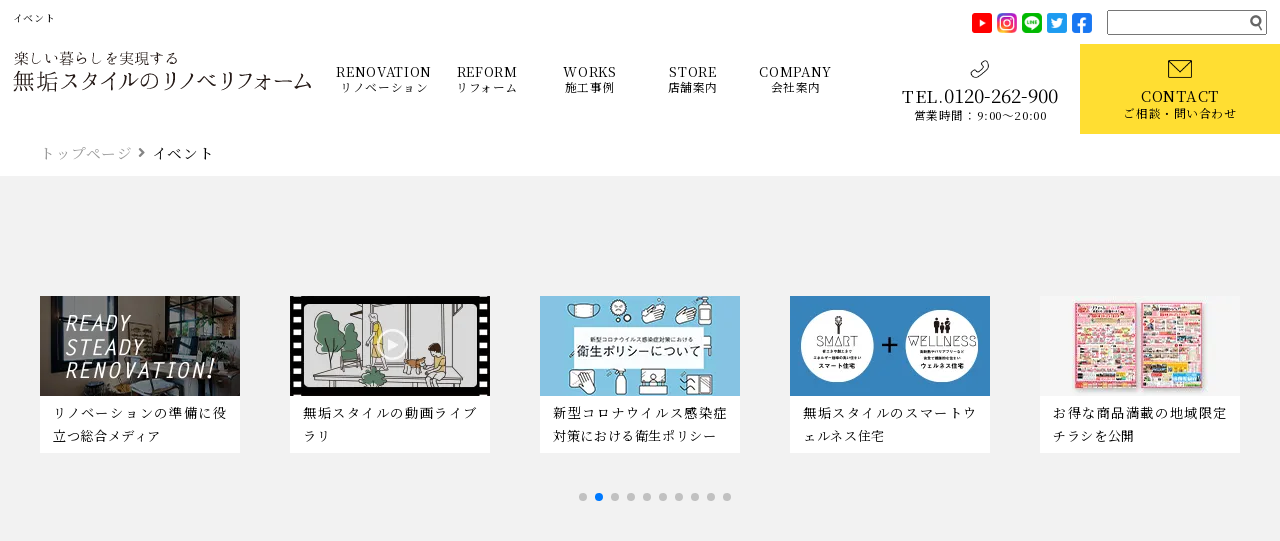

--- FILE ---
content_type: text/html; charset=UTF-8
request_url: https://www.mukusta-reform.jp/event
body_size: 15126
content:
<!DOCTYPE html>
<html>

<head>
	<link rel="shortcut icon" href="/wp/img/favicon.ico" />
	<link rel="apple-touch-icon" href="/wp/img/icon/mukustylereformicon_iphone.gif" />
	<meta http-equiv="Content-Type" content="text/html; charset=UTF-8" />
	<meta name="viewport" content="width=device-width,initial-scale=1.0" />
	<meta name="format-detection" content="telephone=no">
	
		<!--サードパーティpreconnect-->
	<link rel="preconnect" href="https://www.googletagmanager.com/" />
	<link rel="preconnect" href="https://www.google-analytics.com/" />
	<link rel="preconnect" href="https://satori.segs.jp/">
	<link rel="preconnect" href="https://delivery.satr.jp/">
	<!-- webフォント -->
	<style>
		@font-face {
			font-family: 'Noto Serif JP';
			src: url('/wp/fonts/google/NotoSerifJP-Regular.otf') format('opentype');
			font-display: swap;
			font-weight: 400;
			font-style: normal;
		}

		@font-face {
			font-family: 'Noto Serif JP';
			src: url('/wp/fonts/google/NotoSerifJP-Bold.otf') format('opentype');
			font-display: swap;
			font-weight: 700;
			font-style: normal;
		}
	</style>
	<link rel="stylesheet" href="/wp/fonts/fontawesome/css/all.min.css">
	<link href="https://fonts.googleapis.com/css2?family=Barlow+Semi+Condensed:ital,wght@0,300;0,600;1,300;1,600&family=Noto+Sans+JP:wght@300;400;500;700&family=Noto+Serif+JP:wght@200;400;600&family=Roboto:wght@700&display=swap" rel="stylesheet">
	<!-- 共通CSS -->
	<link media="all" href="/wp/css/swiper/swiper.min.css" rel="stylesheet" />
	<link media="all and (max-width: 768px)" href="/wp/css/column1/spHeader.css?20220917" rel="stylesheet" />
	<link media="all and (max-width: 768px)" href="/wp/css/column1/common_sp.css?20250317" rel="stylesheet" />
	<link media="all and (min-width: 769px)" href="/wp/css/column1/pcHeader.css" rel="stylesheet" />
	<link media="all and (min-width: 769px)" href="/wp/css/column1/common_pc.css?20250317" rel="stylesheet" />
	<link media="print" href="/wp/css/column1/footer.css?20241101" rel="stylesheet" onload="this.media='all'" />
	<link rel="stylesheet" href="https://www.mukusta-reform.jp/wp/wp-content/themes/mukusty_reform_temporary/css/style.css">
	<!-- 共通CSSここまで -->

	<script src="/wp/js/jquery-3.2.1.min.js"></script>

	
		<!-- All in One SEO 4.1.7 -->
		<title>イベント｜無垢スタイルのリノベリフォーム </title>
		<meta name="robots" content="max-image-preview:large" />
		<link rel="canonical" href="https://www.mukusta-reform.jp/event" />
		<meta property="og:locale" content="ja_JP" />
		<meta property="og:site_name" content="無垢スタイルのリノベリフォーム | マンションや住宅のリノベーション・リフォームは無垢スタイルのリノベリフォーム" />
		<meta property="og:type" content="article" />
		<meta property="og:title" content="イベント｜無垢スタイルのリノベリフォーム " />
		<meta property="og:url" content="https://www.mukusta-reform.jp/event" />
		<meta property="article:published_time" content="2024-01-05T04:49:20+00:00" />
		<meta property="article:modified_time" content="2024-01-05T04:49:20+00:00" />
		<meta name="twitter:card" content="summary" />
		<meta name="twitter:title" content="イベント｜無垢スタイルのリノベリフォーム " />
		<script type="application/ld+json" class="aioseo-schema">
			{"@context":"https:\/\/schema.org","@graph":[{"@type":"WebSite","@id":"https:\/\/www.mukusta-reform.jp\/#website","url":"https:\/\/www.mukusta-reform.jp\/","name":"\u7121\u57a2\u30b9\u30bf\u30a4\u30eb\u306e\u30ea\u30ce\u30d9\u30ea\u30d5\u30a9\u30fc\u30e0","description":"\u30de\u30f3\u30b7\u30e7\u30f3\u3084\u4f4f\u5b85\u306e\u30ea\u30ce\u30d9\u30fc\u30b7\u30e7\u30f3\u30fb\u30ea\u30d5\u30a9\u30fc\u30e0\u306f\u7121\u57a2\u30b9\u30bf\u30a4\u30eb\u306e\u30ea\u30ce\u30d9\u30ea\u30d5\u30a9\u30fc\u30e0","inLanguage":"ja","publisher":{"@id":"https:\/\/www.mukusta-reform.jp\/#organization"}},{"@type":"Organization","@id":"https:\/\/www.mukusta-reform.jp\/#organization","name":"\u7121\u57a2\u30b9\u30bf\u30a4\u30eb\u306e\u30ea\u30ce\u30d9\u30ea\u30d5\u30a9\u30fc\u30e0","url":"https:\/\/www.mukusta-reform.jp\/"},{"@type":"BreadcrumbList","@id":"https:\/\/www.mukusta-reform.jp\/event#breadcrumblist","itemListElement":[{"@type":"ListItem","@id":"https:\/\/www.mukusta-reform.jp\/#listItem","position":1,"item":{"@type":"WebPage","@id":"https:\/\/www.mukusta-reform.jp\/","name":"\u30db\u30fc\u30e0","description":"\u57fc\u7389\u770c\u30fb\u6771\u4eac\u90fd\u306b\u304a\u3051\u308b\u30de\u30f3\u30b7\u30e7\u30f3\u3084\u6238\u5efa\u4f4f\u5b85\u306e\u30ea\u30ce\u30d9\u30fc\u30b7\u30e7\u30f3\u30fb\u30ea\u30d5\u30a9\u30fc\u30e0\u306f\u304a\u4efb\u305b\u304f\u3060\u3055\u3044\u3002\u30ad\u30c3\u30c1\u30f3\u3001\u6d74\u5ba4\u3001\u5916\u58c1\u3001\u5c4b\u6839\u306a\u3069\u6700\u9069\u306a\u30ea\u30ce\u30d9\u30fc\u30b7\u30e7\u30f3\u30fb\u30ea\u30d5\u30a9\u30fc\u30e0\u3092\u3054\u63d0\u6848\u3002","url":"https:\/\/www.mukusta-reform.jp\/"},"nextItem":"https:\/\/www.mukusta-reform.jp\/event#listItem"},{"@type":"ListItem","@id":"https:\/\/www.mukusta-reform.jp\/event#listItem","position":2,"item":{"@type":"WebPage","@id":"https:\/\/www.mukusta-reform.jp\/event","name":"\u30a4\u30d9\u30f3\u30c8","url":"https:\/\/www.mukusta-reform.jp\/event"},"previousItem":"https:\/\/www.mukusta-reform.jp\/#listItem"}]},{"@type":"WebPage","@id":"https:\/\/www.mukusta-reform.jp\/event#webpage","url":"https:\/\/www.mukusta-reform.jp\/event","name":"\u30a4\u30d9\u30f3\u30c8\uff5c\u7121\u57a2\u30b9\u30bf\u30a4\u30eb\u306e\u30ea\u30ce\u30d9\u30ea\u30d5\u30a9\u30fc\u30e0","inLanguage":"ja","isPartOf":{"@id":"https:\/\/www.mukusta-reform.jp\/#website"},"breadcrumb":{"@id":"https:\/\/www.mukusta-reform.jp\/event#breadcrumblist"},"datePublished":"2024-01-05T04:49:20+00:00","dateModified":"2024-01-05T04:49:20+00:00"}]}
		</script>
		<!-- All in One SEO -->

<link rel='dns-prefetch' href='//s.w.org' />
<link rel="alternate" type="application/rss+xml" title="無垢スタイルのリノベリフォーム &raquo; フィード" href="https://www.mukusta-reform.jp/feed" />
<link rel="alternate" type="application/rss+xml" title="無垢スタイルのリノベリフォーム &raquo; コメントフィード" href="https://www.mukusta-reform.jp/comments/feed" />
		<script type="text/javascript">
			window._wpemojiSettings = {"baseUrl":"https:\/\/s.w.org\/images\/core\/emoji\/11\/72x72\/","ext":".png","svgUrl":"https:\/\/s.w.org\/images\/core\/emoji\/11\/svg\/","svgExt":".svg","source":{"concatemoji":"https:\/\/www.mukusta-reform.jp\/wp\/wp-includes\/js\/wp-emoji-release.min.js?ver=4.9.18"}};
			!function(e,a,t){var n,r,o,i=a.createElement("canvas"),p=i.getContext&&i.getContext("2d");function s(e,t){var a=String.fromCharCode;p.clearRect(0,0,i.width,i.height),p.fillText(a.apply(this,e),0,0);e=i.toDataURL();return p.clearRect(0,0,i.width,i.height),p.fillText(a.apply(this,t),0,0),e===i.toDataURL()}function c(e){var t=a.createElement("script");t.src=e,t.defer=t.type="text/javascript",a.getElementsByTagName("head")[0].appendChild(t)}for(o=Array("flag","emoji"),t.supports={everything:!0,everythingExceptFlag:!0},r=0;r<o.length;r++)t.supports[o[r]]=function(e){if(!p||!p.fillText)return!1;switch(p.textBaseline="top",p.font="600 32px Arial",e){case"flag":return s([55356,56826,55356,56819],[55356,56826,8203,55356,56819])?!1:!s([55356,57332,56128,56423,56128,56418,56128,56421,56128,56430,56128,56423,56128,56447],[55356,57332,8203,56128,56423,8203,56128,56418,8203,56128,56421,8203,56128,56430,8203,56128,56423,8203,56128,56447]);case"emoji":return!s([55358,56760,9792,65039],[55358,56760,8203,9792,65039])}return!1}(o[r]),t.supports.everything=t.supports.everything&&t.supports[o[r]],"flag"!==o[r]&&(t.supports.everythingExceptFlag=t.supports.everythingExceptFlag&&t.supports[o[r]]);t.supports.everythingExceptFlag=t.supports.everythingExceptFlag&&!t.supports.flag,t.DOMReady=!1,t.readyCallback=function(){t.DOMReady=!0},t.supports.everything||(n=function(){t.readyCallback()},a.addEventListener?(a.addEventListener("DOMContentLoaded",n,!1),e.addEventListener("load",n,!1)):(e.attachEvent("onload",n),a.attachEvent("onreadystatechange",function(){"complete"===a.readyState&&t.readyCallback()})),(n=t.source||{}).concatemoji?c(n.concatemoji):n.wpemoji&&n.twemoji&&(c(n.twemoji),c(n.wpemoji)))}(window,document,window._wpemojiSettings);
		</script>
		<style type="text/css">
img.wp-smiley,
img.emoji {
	display: inline !important;
	border: none !important;
	box-shadow: none !important;
	height: 1em !important;
	width: 1em !important;
	margin: 0 .07em !important;
	vertical-align: -0.1em !important;
	background: none !important;
	padding: 0 !important;
}
</style>
<link rel='stylesheet' id='contact-form-7-css'  href='https://www.mukusta-reform.jp/wp/wp-content/plugins/contact-form-7/includes/css/styles.css?ver=5.1.5' type='text/css' media='all' />
<script type='text/javascript' src='https://www.mukusta-reform.jp/wp/wp-includes/js/jquery/jquery.js?ver=1.12.4'></script>
<script type='text/javascript' src='https://www.mukusta-reform.jp/wp/wp-includes/js/jquery/jquery-migrate.min.js?ver=1.4.1'></script>
<link rel='https://api.w.org/' href='https://www.mukusta-reform.jp/wp-json/' />
<link rel="EditURI" type="application/rsd+xml" title="RSD" href="https://www.mukusta-reform.jp/wp/xmlrpc.php?rsd" />
<link rel="wlwmanifest" type="application/wlwmanifest+xml" href="https://www.mukusta-reform.jp/wp/wp-includes/wlwmanifest.xml" /> 
<meta name="generator" content="WordPress 4.9.18" />
<link rel='shortlink' href='https://www.mukusta-reform.jp/?p=40436' />
<link rel="alternate" type="application/json+oembed" href="https://www.mukusta-reform.jp/wp-json/oembed/1.0/embed?url=https%3A%2F%2Fwww.mukusta-reform.jp%2Fevent" />
<link rel="alternate" type="text/xml+oembed" href="https://www.mukusta-reform.jp/wp-json/oembed/1.0/embed?url=https%3A%2F%2Fwww.mukusta-reform.jp%2Fevent&#038;format=xml" />
		<style type="text/css">.recentcomments a{display:inline !important;padding:0 !important;margin:0 !important;}</style>
			<style type="text/css" id="twentythirteen-header-css">
			.site-header {
			background: url(https://www.mukusta-reform.jp/wp/wp-content/themes/mukusty_reform_temporary/images/headers/circle.png) no-repeat scroll top;
			background-size: 1600px auto;
		}
		</style>
	<link rel="icon" href="https://www.mukusta-reform.jp/wp/wp-content/uploads/2022/04/cropped-favicon-32x32.png" sizes="32x32" />
<link rel="icon" href="https://www.mukusta-reform.jp/wp/wp-content/uploads/2022/04/cropped-favicon-192x192.png" sizes="192x192" />
<link rel="apple-touch-icon-precomposed" href="https://www.mukusta-reform.jp/wp/wp-content/uploads/2022/04/cropped-favicon-180x180.png" />
<meta name="msapplication-TileImage" content="https://www.mukusta-reform.jp/wp/wp-content/uploads/2022/04/cropped-favicon-270x270.png" />
	<!-- attachment noindex -->
	
	<link rel="stylesheet" href="/wp/css/form_satori.css">

			<!-- 投稿シングルcss -->
				<!-- 投稿シングルcss　ここまで -->
	<!-- 投稿一覧css -->
								<!-- 投稿一覧css　ここまで -->
  <!-- 来店予約 -->
      <!-- 来店予約　ここまで -->

	<!-- カスタムフィールド「head部タグ追加 -->
		<!-- カスタムフィールド「head部タグ追加　ここまで -->
	<!-- Google Tag Manager -->
	<script>
		(function(w, d, s, l, i) {
			w[l] = w[l] || [];
			w[l].push({
				'gtm.start': new Date().getTime(),
				event: 'gtm.js'
			});
			var f = d.getElementsByTagName(s)[0],
				j = d.createElement(s),
				dl = l != 'dataLayer' ? '&l=' + l : '';
			j.async = true;
			j.src =
				'https://www.googletagmanager.com/gtm.js?id=' + i + dl;
			f.parentNode.insertBefore(j, f);
		})(window, document, 'script', 'dataLayer', 'GTM-W685T2Z');
	</script>
	<!-- End Google Tag Manager -->
</head>

		<body class="page-template-default page page-id-40436 page-parent sidebar">
				<!-- Google Tag Manager (noscript) -->
		<noscript><iframe src="https://www.googletagmanager.com/ns.html?id=GTM-W685T2Z" height="0" width="0" style="display:none;visibility:hidden"></iframe></noscript>
		<!-- End Google Tag Manager (noscript) -->

		<nav id="sp_new_gnav">
			<div id="nav-toggle" class="toggle">
				<div class="open">
					<p>MENU</p>
					<div class="icon">
						<span></span>
						<span></span>
					</div>
				</div>
				<div class="close">
					<p>CLOSE</p>
					<div class="icon">
						<span></span>
						<span></span>
					</div>
				</div>
			</div>
			<!-- スマホ_Gナビ -->
			<div id="sp_mainMenu">
	<div class="spMenu_header">
		<a href="https://www.mukusta-reform.jp/"><img loading="lazy" class="spMenu_logo" src="/wp/img/top/logo_top.svg" alt="楽しい暮らしを実現する 無垢スタイルのリノベリフォーム" width="300" height="34" /></a>
	</div>
	<div class="spMenu_body">
		<div class="menu_content">
			<h4 class="toggle_head"><em>RENOVATION</em>リノベーション<span></span></h4>
			<div class="toggle_body renovation">
			<h5><i class="fas fa-angle-right"></i><a href="/renovation">リノベーショントップページ</a></h5>
			<h6>MENU</h6>
			<ul>
				<li>
					<a href="/renovation/house">
						<span class="ico"><img src="/wp/img/sp_menu/reno_icon_house.svg" /></span>
						<h5>戸建てリノベーション</h5>
					</a>
				</li>
				<li>
					<a href="/renovation/mansion">
						<span class="ico"><img src="/wp/img/sp_menu/reno_icon_mansion.svg" /></span>
						<h5>マンションリノベーション</h5>
					</a>
				</li>
				<li>
					<a href="/renovation/usedhouse">
						<span class="ico"><img src="/wp/img/sp_menu/reno_icon_used.svg" /></span>
						<h5>中古を買ってリノベーション</h5>
					</a>
				</li>
				<li>
					<a href="/renovation/extend">
						<span class="ico"><img src="/wp/img/sp_menu/reno_icon_extend.svg" /></span>
						<h5>増築リノベーション</h5>
					</a>
				</li>
			</ul>
			<h6>PLAN</h6>
			<ul>
				<li>
					<a href="/renovation/fullskelton-renovation">
						<span class="ico"><img class="custom_lazy" data-webp="/wp/img/sp_menu/reno_icon_fullskelton.webp" data-nowebp="/wp/img/sp_menu/reno_icon_fullskelton.png" /></span>
						<h5>フルスケルトンリノベーション</h5>
					</a>
				</li>
				<li>
					<a href="/renovation/semiskelton-renovation">
						<span class="ico"><img class="custom_lazy" data-webp="/wp/img/sp_menu/reno_icon_semiskelton.webp" data-nowebp="/wp/img/sp_menu/reno_icon_semiskelton.png" /></span>
						<h5>内部スケルトンリノベーション</h5>
					</a>
				</li>
				<li>
					<a href="/renovation/petit-renovation">
						<span class="ico"><img class="custom_lazy" data-webp="/wp/img/sp_menu/reno_icon_petit.webp" data-nowebp="/wp/img/sp_menu/reno_icon_petit.png" /></span>
						<h5>プチリノベーション</h5>
					</a>
				</li>
			</ul>
			</div><!-- /toggle_body -->
			
			<h4 class="toggle_head"><em>REFORM</em>リフォーム<span></span></h4>
			<div class="toggle_body reform">
			<h5><i class="fas fa-angle-right"></i><a href="/reform">リフォームトップページ</a></h5>
			<h6>MENU</h6>
			<ul>
				<li>
					<a href="/reform/kitchen">
						<span class="ico"><img src="/wp/img/sp_menu/refo_icon_kitchen.svg" /></span>
						<h5>キッチン</h5>
					</a>
				</li>
				<li>
					<a href="/reform/bathroom">
						<span class="ico"><img src="/wp/img/sp_menu/refo_icon_bath.svg" /></span>
						<h5>浴室・ユニットバス</h5>
					</a>
				</li>
				<li>
					<a href="/reform/toilet">
						<span class="ico"><img src="/wp/img/sp_menu/refo_icon_toilet.svg" /></span>
						<h5>トイレ</h5>
					</a>
				</li>
				<li>
					<a href="/reform/wash_basin">
						<span class="ico"><img src="/wp/img/sp_menu/refo_icon_wash.svg" /></span>
						<h5>洗面台・洗面化粧台</h5>
					</a>
				</li>
				<li>
					<a href="/reform/water_heater">
						<span class="ico"><img src="/wp/img/sp_menu/refo_icon_water_heater.svg" /></span>
						<h5>給湯器・エコキュート</h5>
					</a>
				</li>
				<li>
					<a href="/reform/energy_saving">
						<span class="ico"><img src="/wp/img/sp_menu/refo_icon_energy.svg" /></span>
						<h5>断熱・省エネ</h5>
					</a>
				</li>
				<li>
					<a href="/reform/floor">
						<span class="ico"><img src="/wp/img/sp_menu/refo_icon_floor.svg" /></span>
						<h5>床・フローリング</h5>
					</a>
				</li>
				<li>
					<a href="/reform/floor_heating">
						<span class="ico"><img src="/wp/img/sp_menu/refo_icon_floor_heating.svg" /></span>
						<h5>床暖房</h5>
					</a>
				</li>
				<li>
					<a href="/reform/solar_power">
						<span class="ico"><img src="/wp/img/sp_menu/refo_icon_solar_power.svg" /></span>
						<h5>太陽光発電</h5>
					</a>
				</li>
			</ul>
			<h6>REPAIR</h6>
			<ul>
				<li>
					<a href="/reform/outer_wall">
						<span class="ico"><img src="/wp/img/sp_menu/refo_icon_wall.svg" /></span>
						<h5>外壁塗装・補修</h5>
					</a>
				</li>
				<li>
					<a href="/reform/roof">
						<span class="ico"><img src="/wp/img/sp_menu/refo_icon_roof.svg" /></span>
						<h5>屋根修繕・補修</h5>
					</a>
				</li>
				<li>
					<a href="/reform/roof_leak">
						<span class="ico"><img src="/wp/img/sp_menu/refo_icon_roof_leak.svg" /></span>
						<h5>雨漏り補修・修繕</h5>
					</a>
				</li>
			</ul>
			<h6>OTHER</h6>
			<ul>
				<li>
					<a href="/reform/earthquake_resistant">
						<span class="ico"><img src="/wp/img/sp_menu/refo_icon_earthquake.svg" /></span>
						<h5>耐震補強・無料診断</h5>
					</a>
				</li>
				<li>
					<a href="/reform/barrierfree">
						<span class="ico"><img src="/wp/img/sp_menu/refo_icon_barrierfree.svg" /></span>
						<h5>介護・バリアフリー</h5>
					</a>
				</li>
				<li>
					<a href="/reform/homeoffice">
						<span class="ico"><img src="/wp/img/sp_menu/refo_icon_home.svg" /></span>
						<h5>書斎・ホームオフィス</h5>
					</a>
				</li>
				<li>
					<a href="/reform/storage">
						<span class="ico"><img src="/wp/img/sp_menu/refo_icon_storage.svg" /></span>
						<h5>収納・棚</h5>
					</a>
				</li>
				<li>
					<a href="/reform/exterior">
						<span class="ico"><img src="/wp/img/sp_menu/refo_icon_exterior.svg" /></span>
						<h5>外構・庭</h5>
					</a>
				</li>
				<li>
					<a href="/reform/pet">
						<span class="ico"><img src="/wp/img/sp_menu/refo_icon_pet.svg" /></span>
						<h5>ペットリフォーム</h5>
					</a>
				</li>
			</ul>
				
			</div><!-- /toggle_body -->
			
			<h4 class="toggle_head"><em>WORKS</em>施工事例<span></span></h4>
			<div class="toggle_body works">
			<h5><i class="fas fa-angle-right"></i><a href="/works">リノベーション施工事例一覧</a></h5>
			<h6>RENOVATION MENU</h6>
			<ul class="works_tags">
				<a href="/works/workstag/mansion_renovation" class="choiced"><h5>#マンションリノベーション</h5></a>
				<a href="/works/workstag/usedhouse_renovation"><h5>#中古リノベーション</h5></a>
				<a href="/works/workstag/petit_renovation"><h5>#プチリノベーション</h5></a>
				<a href="/works/workstag/house_renovation"><h5>#戸建てリノベーション</h5></a>
			</ul>
			<h6>DESIGN TASTE</h6>
			<ul class="works_tags">
				<a href="/works/workstag/natural"><h5>#ナチュラルスタイル</h5></a>
				<a href="/works/workstag/modern"><h5>#モダンスタイル</h5></a>
				<a href="/works/workstag/japanese_modern"><h5>#和モダンスタイル</h5></a>
				<a href="/works/workstag/vintage"><h5>#ヴィンテージスタイル</h5></a>
			</ul>
			<h6>LOCATION</h6>
			<ul class="works_tags">
				<a href="/works/workstag/city_saitama_nishi"><h5>#さいたま市西区</h5></a>
				<a href="/works/workstag/city_saitama_kita"><h5>#さいたま市北区</h5></a>
				<a href="/works/workstag/city_saitama_minuma"><h5>#さいたま市見沼区</h5></a>
				<a href="/works/workstag/city_kawaguchi"><h5>#川口市</h5></a>
				<a href="/works/workstag/city_kawagoe"><h5>#川越市</h5></a>
				<a href="/works/workstag/city_kawagoe"><h5>#戸田市</h5></a>
			</ul>
			<h6>OTHER</h6>
			<ul class="works_tags">
				<a href="/works/workstag/floor_plan"><h5>#間取り変更</h5></a>
				<a href="/works/workstag/open_kitchen"><h5>#対面キッチン</h5></a>
				<a href="/works/workstag/open_ldk"><h5>#開放的なLDK</h5></a>
				<a href="/works/workstag/solidwood_floor"><h5>#無垢フローリング</h5></a>
				<a href="/works/workstag/japanese_room"><h5>#和室・畳スペース</h5></a>
			</ul>
			</div>
			<!-- /toggle_body -->
			
			<h4 class="toggle_head"><em>STORE</em>店舗案内<span></span></h4>
			<div class="toggle_body shop">
			<h5><i class="fas fa-angle-right"></i><a href="/company/shop">店舗・住宅展示場一覧</a></h5>
			<h6>埼玉県の店舗・住宅展示場</h6>
			<ul>
				<li>
					<a href="/company/shop/hokuo_village">
						<span class="ph"><img class="custom_lazy" data-webp="/wp/img/sp_menu/shop_icon_hokuovillage.webp" data-nowebp="/wp/img/sp_menu/shop_icon_hokuovillage.jpg" /></span>
						<h5>北欧ヴィレッジ
						<span>埼玉県さいたま市西区三橋5-1018-1</span></h5>
					</a>
				</li>
				<li>
					<a href="/company/shop/corciesole">
						<span class="ph"><img class="custom_lazy" data-webp="/wp/img/sp_menu/shop_icon_corciesole.webp" data-nowebp="/wp/img/sp_menu/shop_icon_corciesole.jpg" /></span>
						<h5>無垢ヴィスタコルシェソル
						<span>埼玉県さいたま市北区大成町4-176-1</span></h5>
					</a>
				</li>
				<li>
					<a href="/company/shop/design_square">
						<span class="ph"><img class="custom_lazy" data-webp="/wp/img/sp_menu/shop_icon_designsquare.webp" data-nowebp="/wp/img/sp_menu/shop_icon_designsquare.jpg" /></span>
						<h5>デザインスクエア
						<span>埼玉県さいたま市岩槻区加倉4-14-6</span></h5>
					</a>
				</li>
				<li>
					<a href="/company/shop/sumai_mall">
						<span class="ph"><img class="custom_lazy" data-webp="/wp/img/sp_menu/shop_icon_sumaimall.webp" data-nowebp="/wp/img/sp_menu/shop_icon_sumaimall.jpg" /></span>
						<h5>住まいの体感モール
						<span>埼玉県さいたま市岩槻区加倉4-14-6</span></h5>
					</a>
				</li>
				<li>
					<a href="/company/shop/artantiquehouse">
						<span class="ph"><img class="custom_lazy" data-webp="/wp/img/sp_menu/shop_icon_artantiquehouse.webp" data-nowebp="/wp/img/sp_menu/shop_icon_artantiquehouse.jpg" /></span>
						<h5>アート＆アンティークハウス
						<span>埼玉県秩父市大野原1526-6</span></h5>
					</a>
				</li>
				<li>
					<a href="/company/shop/mukubox">
						<span class="ph"><img class="custom_lazy" src="/wp/img/sp_menu/shop_icon_mukubox.webp" /></span>
						<h5>無垢ボックス
						<span>埼玉県さいたま市北区大成町4-176-1</span></h5>
					</a>
				</li>
				<li>
					<a href="/company/shop/cras">
						<span class="ph"><img class="custom_lazy" src="/wp/img/sp_menu/shop_icon_cras.webp" /></span>
						<h5>クラス展示場
						<span>埼玉県川越市木野目323－1</span></h5>
					</a>
				</li>
				<li>
					<a href="/company/shop/studio_villa">
						<span class="ph"><img class="custom_lazy" data-webp="/wp/img/sp_menu/shop_icon_studiovilla.webp" data-nowebp="/wp/img/sp_menu/shop_icon_studiovilla.jpg" /></span>
						<h5>無垢スタジオヴィラ
						<span>埼玉県さいたま市西区三橋5-635</span></h5>
					</a>
				</li>
				<li>
					<a href="/company/shop/studio_labo">
						<span class="ph"><img class="custom_lazy" data-webp="/wp/img/sp_menu/shop_icon_studiolabo.webp" data-nowebp="/wp/img/sp_menu/shop_icon_studiolabo.jpg" /></span>
						<h5>無垢スタジオラボ
						<span>埼玉県さいたま市北区大成町4-176-1</span></h5>
					</a>
				</li>
			</ul>
			<h6>群馬県の店舗・住宅展示場</h6>
			<ul>
				<li>
					<a href="/company/shop/plaisir">
						<span class="ph"><img class="custom_lazy" data-webp="/wp/img/sp_menu/shop_icon_plaisir.webp" data-nowebp="/wp/img/sp_menu/shop_icon_plaisir.jpg" /></span>
						<h5>プレジール
						<span>群馬県高崎市福島町802-4</span></h5>
					</a>
				</li>
			</ul>
			<h6>栃木県の店舗・住宅展示場</h6>
			<ul>
				<li>
					<a href="/company/shop/modelhouse_uwanomachi">
						<span class="ph"><img class="custom_lazy" data-webp="/wp/img/sp_menu/shop_icon_modelhouse_uwanomachi.webp" data-nowebp="/wp/img/sp_menu/shop_icon_modelhouse_uwanomachi.jpg" /></span>
						<h5>リアルサイズ上野町展示場
						<span>栃木県鹿沼市上野町281-2</span></h5>
					</a>
				</li>
				<li>
					<a href="/company/shop/showroom_tochigi">
						<span class="ph"><img class="custom_lazy" data-webp="/wp/img/sp_menu/shop_icon_showroom_tochigi.webp" data-nowebp="/wp/img/sp_menu/shop_icon_showroom_tochigi.jpg" /></span>
						<h5>栃木ショールーム
						<span>栃木県鹿沼市上野町281-4</span></h5>
					</a>
				</li>
<!--
				<li>
					<a href="/company/shop/showroom_tochigi_design">
						<span class="ph"><img class="custom_lazy" data-webp="/wp/img/sp_menu/shop_icon_showroom_tochigi_design.webp" data-nowebp="/wp/img/sp_menu/shop_icon_showroom_tochigi_design.jpg" /></span>
						<h5>栃木デザインショールーム
						<span>栃木県鹿沼市上野町281-4</span></h5>
					</a>
				</li>
-->
			</ul>
			</div>
			<!-- /toggle_body -->			
			
			<h4 class="toggle_head"><em>INFORMATION &amp; USEFUL CONTENT</em>お知らせ・お役立ちコンテンツ<span></span></h4>
			<div class="toggle_body information">
			<ul>
				<li><h5><i class="fas fa-angle-right"></i><a href="/category/information">お知らせ・イベント情報</a></h5></li>
				<li><h5><i class="fas fa-angle-right"></i><a href="/category/information/award">受賞歴</a></h5></li>
				<li><h5><i class="fas fa-angle-right"></i><a href="/blog">スタッフブログ</a></h5></li>
				<li><h5><i class="fas fa-angle-right"></i><a href="/movielibrary">動画ライブラリ</a></h5></li>
			</ul>
			</div>
			<!-- /toggle_body -->
			<h4 class="toggle_head"><em>FEATURES</em>無垢スタイルの特長<span></span></h4>
			<div class="toggle_body features">
			<ul>
				<li><h5><i class="fas fa-angle-right"></i><a href="/renovation/concept">無垢スタイルのコンセプト</a></h5></li>
				<li><h5><i class="fas fa-angle-right"></i><a href="/renovation/after_support">アフターサポート</a></h5></li>
				<li><h5><i class="fas fa-angle-right"></i><a href="/category/voice">お客様の声</a></h5></li>
				<li><h5><i class="fas fa-angle-right"></i><a href="/faq">よくあるご質問</a></h5></li>
			</ul>
			</div>
			<!-- /toggle_body -->
			<h4 class="toggle_head"><em>COMPANY</em>会社案内<span></span></h4>
			<div class="toggle_body company">
			<ul>
				<li><h5><i class="fas fa-angle-right"></i><a href="/company">会社概要</a></h5></li>
				<li><h5><i class="fas fa-angle-right"></i><a href="/company/history">会社沿革</a></h5></li>
				<li><h5><i class="fas fa-angle-right"></i><a href="/company/staff">スタッフ紹介</a></h5></li>
				<li><h5><i class="fas fa-angle-right"></i><a href="/company/area">施工エリア</a></h5></li>
			</ul>
			</div>
			<!-- /toggle_body -->		
		</div>
		
		
		<div class="btn_content">
		  <a href="/contact_catalog" class="c-button03 is-reserve"><span>デザイン事例集申込</span></a>
		  <a href="/contact" class="c-button03 is-contact"><span>お問い合わせ・見積り依頼</span></a>
		</div>
		<div class="contact_content">
		  <a class="tel" href="tel:0120262900">
			<h5>TEL.<em>0120-262-900</em></h5>
			<span>営業時間：9:00〜20:00</span>
		  </a>
		</div>
		
		<!-- menu_content -->
		<div class="contact_content">
		<ul class="sns">
			<li><a href="https://www.youtube.com/channel/UCV9HgKaIxS0--Jd3HgVNNIA" target="_blank"><img loading="lazy" src="/wp/img/sp_menu/sns_icon_youtube.png"></a></li>
			<li><a href="https://www.instagram.com/mukustyle/" target="_blank"><img loading="lazy" src="/wp/img/sp_menu/sns_icon_instagram.png"></a></li>
			<li><a href="https://line.me/R/ti/p/%40meb3974d" target="_blank"><img loading="lazy" src="/wp/img/sp_menu/sns_icon_line.png"></a></li>
			<li><a href="https://twitter.com/muku_style" target="_blank"><img loading="lazy" src="/wp/img/sp_menu/sns_icon_twitter.png"></a></li>
			<li><a href="https://www.facebook.com/mukustyle/" target="_blank"><img loading="lazy" src="/wp/img/sp_menu/sns_icon_fasebook.png"></a></li>
		</ul>
		</div>
		<!-- contact_content -->
		
	</div>
	<!-- spMenu_body -->
</div>
<!-- /#sp_mainMenu -->
<script type="text/javascript">
// ハンバーガーメニュー
$(function () {
	$('#nav-toggle .open').on('click', function() {
		var topWindow = $(window).scrollTop();
		$('#sp_mainMenu').css('display','block');
		setTimeout(function(){
			$('body').addClass('menuOpen');
		},100);
		$('body').css({'overflow':'hidden'});
		$('#spMain').css({'position':'fixed', 'top':'-' + topWindow + 'px'});
	});
	$('#nav-toggle .close').on('click', function() {
		var topPosition = $('#spMain').css('top');
		var topWindow = topPosition.replace('-', '').replace('px', '');
		$('body').css({'overflow':''});
		$('#spMain').css({'position':'', 'top':''});
		$(window).scrollTop(topWindow);
		$('body').removeClass('menuOpen');
		setTimeout(function(){
			$('#sp_mainMenu').css('display','none');
		},300);
	});
});
// spナビ
$(function() {
	var object = $('.toggle_head');
	object.each(function() {
		var self = $(this);
		self.on('click', function() {
			object.not(self).next('.toggle_body').slideUp();
			object.not(self).removeClass('active');
			self.next('.toggle_body').slideToggle();
			self.toggleClass('active');
			// $('#sp_mainMenu').animate({scrollTop: 0});
		});
	});
});
</script>
			<!-- /ここまで スマホ_Gナビ -->
		</nav>

		
		<div id="spMain">
			<header id="new_floatHeader">
				<div class="headerInner">
	<h1 class="siteTitle">
		イベント	</h1>
	<div class="sns_search">
		<ul class="h_sns">
			<li><a href="https://www.youtube.com/channel/UCV9HgKaIxS0--Jd3HgVNNIA" target="_blank"><img loading="lazy" src="/wp/img/sp_menu/sns_icon_youtube.png"></a></li>
			<li><a href="https://www.instagram.com/mukustyle/" target="_blank"><img loading="lazy" src="/wp/img/sp_menu/sns_icon_instagram.png"></a></li>
			<li><a href="https://line.me/R/ti/p/%40meb3974d" target="_blank"><img loading="lazy" src="/wp/img/sp_menu/sns_icon_line.png"></a></li>
			<li><a href="https://twitter.com/muku_style" target="_blank"><img loading="lazy" src="/wp/img/sp_menu/sns_icon_twitter.png"></a></li>
			<li><a href="https://www.facebook.com/mukustyle/" target="_blank"><img loading="lazy" src="/wp/img/sp_menu/sns_icon_fasebook.png"></a></li>
		</ul>
		<form class="h_searchform" name="searchform" method="get" action="https://www.mukusta-reform.jp">
			<input type="text" name="s" id="s" />
			<input type="image" name="searchBtn" src="/wp/img/search.png" />
		</form>
	</div>
	<nav id="new_gnav">
		<a class="h_logo_new" href="https://www.mukusta-reform.jp/"><img loading="lazy" src="/wp/img/logo_new.svg" width="300" height="41" alt="楽しい暮らしを実現する 無垢スタイルのリノベリフォーム" /></a>
		<div class="navInner">
			<ul class="mainMenu">
			<li class="toggle">
			<a href="/renovation">
			<em>RENOVATION</em>
			<h4>リノベーション</h4>
			</a>
			<div class="menu renovation">
				<ol>
				<div>
				<div class="title_box">
				<h6>RENOVATION MENU</h6>
				<h5>リノベーションメニュー</h5>
				</div>
				<div class="detail_box reno_menu">
				<li>
				<a href="/renovation/house">
				<dl>
				<dt class="ico">
				<img src="/wp/img/pc_menu/reno_icon_house.svg">
				</dt>
				<dd>
				<h5>戸建てリノベーション</h5>
				<p>新築のように美しく再生します</p>
				</dd>
				</dl>
				</a>
				</li>
				<li>
				<a href="/renovation/mansion">
				<dl>
				<dt class="ico">
				<img src="/wp/img/pc_menu/reno_icon_mansion.svg">
				</dt>
				<dd>
				<h5>マンションリノベーション</h5>
				<p>マンションの再生もお任せ下さい</p>
				</dd>
				</dl>
				</a>
				</li>
				<li>
				<a href="/renovation/usedhouse">
				<dl>
				<dt class="ico">
				<img src="/wp/img/pc_menu/reno_icon_used.svg">
				</dt>
				<dd>
				<h5>中古を買ってリノベーション</h5>
				<p>新築注文住宅のように自由自在</p>
				</dd>
				</dl>
				</a>
				</li>
				<li>
				<a href="/renovation/extend">
				<dl>
				<dt class="ico">
				<img src="/wp/img/pc_menu/reno_icon_extend.svg">
				</dt>
				<dd>
				<h5>増築リノベーション</h5>
				<p>高い技術で安心の増築・改築・増改築</p>
				</dd>
				</dl>
				</a>
				</li>
				</div>
				</div>
				<div>
				<div class="title_box">
				<h6>RENOVATION PLAN</h6>
				<h5>リノベーションプラン</h5>
				</div>
				<div class="detail_box reno_plan">
				<li><a href="/renovation/fullskelton-renovation">
				<img class="custom_lazy" data-webp="/wp/img/pc_menu/reno_icon_fullskelton.webp" data-nowebp="/wp/img/pc_menu/reno_icon_fullskelton.png" />
				<h5>フルスケルトンリノベーション</h5>
				<p>建物すべてを丸ごとリニューアル。デザインも性能も新築同様の住まいに。</p>
				</a>
				</li>
				<li>
				<a href="/renovation/semiskelton-renovation">
				<img class="custom_lazy" data-webp="/wp/img/pc_menu/reno_icon_semiskelton.webp" data-nowebp="/wp/img/pc_menu/reno_icon_semiskelton.png" />
				<h5>内部スケルトンリノベーション</h5>
				<p>建物内部を全面リニューアル。デザインも間取りも自由自在に。</p>
				</a>
				</li>
				<li>
				<a href="/renovation/petit-renovation">
				<img class="custom_lazy" data-webp="/wp/img/pc_menu/reno_icon_petit.webp" data-nowebp="/wp/img/pc_menu/reno_icon_petit.png" />
				<h5>プチリノベーション</h5>
				<p>必要な部分だけリノベーションでコスト節約。住まいのイメージ一新。</p>
				</a>
				</li>
				</div>
				</div>
				<div class="btn">
				<a href="/renovation">
				リノベーショントップページはこちら
				</a>
				</div>
				</ol>
			</div>
			</li>
			
			<li class="toggle">
			<a href="/reform">
			<em>REFORM</em>
			<h4>リフォーム</h4>
			</a>
			<div class="menu">
				<ol>
				<div>
				<div class="title_box">
				<h6>REFORM MENU</h6>
				<h5>リフォーム各種</h5>
				</div>
				<div class="detail_box refo_menu">
				<li>
				<a href="/reform/kitchen">
				<dl>
				<dt class="ico">
				<img src="/wp/img/pc_menu/refo_icon_kitchen.svg">
				</dt>
				<dd>
				<h5>キッチン</h5>
				</dd>
				</dl>
				</a>
				</li>
				<li>
				<a href="/reform/bathroom">
				<dl>
				<dt class="ico">
				<img src="/wp/img/pc_menu/refo_icon_bath.svg">
				</dt>
				<dd>
				<h5>浴室・ユニットバス</h5>
				</dd>
				</dl>
				</a>
				</li>
				<li>
				<a href="/reform/toilet">
				<dl>
				<dt class="ico">
				<img src="/wp/img/pc_menu/refo_icon_toilet.svg">
				</dt>
				<dd>
				<h5>トイレ</h5>
				</dd>
				</dl>
				</a>
				</li>
				<li>
				<a href="/reform/wash_basin">
				<dl>
				<dt class="ico">
				<img src="/wp/img/pc_menu/refo_icon_wash.svg">
				</dt>
				<dd>
				<h5>洗面台・洗面化粧台</h5>
				</dd>
				</dl>
				</a>
				</li>
				<li>
				<a href="/reform/water_heater">
				<dl>
				<dt class="ico">
				<img src="/wp/img/pc_menu/refo_icon_water_heater.svg">
				</dt>
				<dd>
				<h5>給湯器・エコキュート</h5>
				</dd>
				</dl>
				</a>
				</li>
				<li>
				<a href="/reform/energy_saving">
				<dl>
				<dt class="ico">
				<img src="/wp/img/pc_menu/refo_icon_energy.svg">
				</dt>
				<dd>
				<h5>断熱・省エネ</h5>
				</dd>
				</dl>
				</a>
				</li>
				<li>
				<a href="/reform/floor">
				<dl>
				<dt class="ico">
				<img src="/wp/img/pc_menu/refo_icon_floor.svg">
				</dt>
				<dd>
				<h5>床・フローリング</h5>
				</dd>
				</dl>
				</a>
				</li>
				<li>
				<a href="/reform/floor_heating">
				<dl>
				<dt class="ico">
				<img src="/wp/img/pc_menu/refo_icon_floor_heating.svg">
				</dt>
				<dd>
				<h5>床暖房</h5>
				</dd>
				</dl>
				</a>
				</li>
				<li>
				<a href="/reform/solar_power">
				<dl>
				<dt class="ico">
				<img src="/wp/img/pc_menu/refo_icon_solar_power.svg">
				</dt>
				<dd>
				<h5>太陽光発電</h5>
				</dd>
				</dl>
				</a>
				</li>
				</div>
				</div>
				<div>
				<div class="title_box">
				<h6>REFORM / REPAIR</h6>
				<h5>修繕・補修</h5>
				</div>
				<div class="detail_box refo_menu">
				<li>
				<a href="/reform/outer_wall">
				<dl>
				<dt class="ico">
				<img src="/wp/img/pc_menu/refo_icon_wall.svg">
				</dt>
				<dd>
				<h5>外壁塗装・補修</h5>
				</dd>
				</dl>
				</a>
				</li>
				<li>
				<a href="/reform/roof">
				<dl>
				<dt class="ico">
				<img src="/wp/img/pc_menu/refo_icon_roof.svg">
				</dt>
				<dd>
				<h5>屋根修繕・補修</h5>
				</dd>
				</dl>
				</a>
				</li>
				<li>
				<a href="/reform/roof_leak">
				<dl>
				<dt class="ico">
				<img src="/wp/img/pc_menu/refo_icon_roof_leak.svg">
				</dt>
				<dd>
				<h5>雨漏り補修・修繕</h5>
				</dd>
				</dl>
				</a>
				</li>
				</div>
				</div>
				<div>
				<div class="title_box">
				<h6>OTHER</h6>
				<h5>その他のリフォーム</h5>
				</div>
				<div class="detail_box refo_menu">
				<li>
				<a href="/reform/earthquake_resistant">
				<dl>
				<dt class="ico">
				<img src="/wp/img/pc_menu/refo_icon_earthquake.svg">
				</dt>
				<dd>
				<h5>耐震補強/無料診断</h5>
				</dd>
				</dl>
				</a>
				</li>
				<li>
				<a href="/reform/barrierfree">
				<dl>
				<dt class="ico">
				<img src="/wp/img/pc_menu/refo_icon_barrierfree.svg">
				</dt>
				<dd>
				<h5>介護・バリアフリー</h5>
				</dd>
				</dl>
				</a>
				</li>
				<li>
				<a href="/reform/homeoffice">
				<dl>
				<dt class="ico">
				<img src="/wp/img/pc_menu/refo_icon_home.svg">
				</dt>
				<dd>
				<h5>書斎・ホームオフィス</h5>
				</dd>
				</dl>
				</a>
				</li>
				<li>
				<a href="/reform/storage">
				<dl>
				<dt class="ico">
				<img src="/wp/img/pc_menu/refo_icon_storage.svg">
				</dt>
				<dd>
				<h5>収納・棚</h5>
				</dd>
				</dl>
				</a>
				</li>
				<li>
				<a href="/reform/exterior">
				<dl>
				<dt class="ico">
				<img src="/wp/img/pc_menu/refo_icon_exterior.svg">
				</dt>
				<dd>
				<h5>外構・庭</h5>
				</dd>
				</dl>
				</a>
				</li>
				<li>
				<a href="/reform/pet">
				<dl>
				<dt class="ico">
				<img src="/wp/img/pc_menu/refo_icon_pet.svg">
				</dt>
				<dd>
				<h5>ペットリフォーム</h5>
				</dd>
				</dl>
				</a>
				</li>
				</div>
				</div>
				<div class="btn">
				<a href="/reform">
				リフォームトップページはこちら
				</a>
				</div>
				</ol>
			</div>
			</li>
			
			<li class="toggle">
			<a href="/works">
			<em>WORKS</em>
			<h4>施工事例</h4>
			</a>
			<div class="menu">
				<ol>
				<div>
				<div class="title_box">
				<h6>RENOVATION MENU</h6>
				<h5>リノベーションメニュー</h5>
				</div>
				<div class="detail_box works">
					<ul class="works_tags">
						<a href="/works/workstag/mansion_renovation"><h5>#マンションリノベーション</h5></a>
						<a href="/works/workstag/usedhouse_renovation"><h5>#中古リノベーション</h5></a>
						<a href="/works/workstag/petit_renovation"><h5>#プチリノベーション</h5></a>
						<a href="/works/workstag/house_renovation"><h5>#戸建てリノベーション</h5></a>
					</ul>
				</div>
				</div>
				<div>
				<div class="title_box">
				<h6>DESIGN TASTE</h6>
				<h5>デザインテイスト</h5>
				</div>
				<div class="detail_box works">
					<ul class="works_tags">
						<a href="/works/workstag/natural"><h5>#ナチュラルスタイル</h5></a>
						<a href="/works/workstag/modern"><h5>#モダンスタイル</h5></a>
						<a href="/works/workstag/japanese_modern"><h5>#和モダンスタイル</h5></a>
						<a href="/works/workstag/vintage"><h5>#ヴィンテージスタイル</h5></a>
					</ul>
				</div>
				</div>
				<div>
				<div class="title_box">
				<h6>LOCATION</h6>
				<h5>施工エリア</h5>
				</div>
				<div class="detail_box works">
					<ul class="works_tags">
						<a href="/works/workstag/city_saitama_nishi"><h5>#さいたま市西区</h5></a>
						<a href="/works/workstag/city_saitama_kita"><h5>#さいたま市北区</h5></a>
						<a href="/works/workstag/city_saitama_minuma"><h5>#さいたま市見沼区</h5></a>
						<a href="/works/workstag/city_kawaguchi"><h5>#川口市</h5></a>
						<a href="/works/workstag/city_kawagoe"><h5>#川越市</h5></a>
						<a href="/works/workstag/city_kawagoe"><h5>#戸田市</h5></a>
					</ul>
				</div>
				</div>
				<div>
				<div class="title_box">
				<h6>OTHER</h6>
				<h5>その他</h5>
				</div>
				<div class="detail_box works">
					<ul class="works_tags">
						<a href="/works/workstag/floor_plan"><h5>#間取り変更</h5></a>
						<a href="/works/workstag/open_kitchen"><h5>#対面キッチン</h5></a>
						<a href="/works/workstag/open_ldk"><h5>#開放的なLDK</h5></a>
						<a href="/works/workstag/solidwood_floor"><h5>#無垢フローリング</h5></a>
						<a href="/works/workstag/japanese_room"><h5>#和室・畳スペース</h5></a>
					</ul>
				</div>
				</div>
				<div class="btn">
				<a href="/works">
				リノベーション施工事例一覧はこちら
				</a>
				</div>
				</ol>
			</div>
			</li>
			
			<li class="toggle">
			<a href="/company/shop">
			<em>STORE</em>
			<h4>店舗案内</h4>
			</a>
			<div class="menu">
				<ol>
				<div>
				<div class="title_box">
				<h6>STORE</h6>
				<h5>店舗</h5>
				</div>
				<div class="detail_box store">
				<li>
				<a href="/company/shop/studio_villa">
				<dl>
				<dt>
				<img class="custom_lazy" data-webp="/wp/img/pc_menu/shop_icon_studiovilla.webp" data-nowebp="/wp/img/pc_menu/shop_icon_studiovilla.jpg" />
				</dt>
				<dd>
				<h5>無垢スタジオ ヴィラ
				<span>埼玉県さいたま市西区三橋5-635</span></h5>
				</dd>
				</dl>
				</a>
				</li>
				<li>
				<a href="/company/shop/studio_labo">
				<dl>
				<dt>
				<img class="custom_lazy" data-webp="/wp/img/pc_menu/shop_icon_studiolabo.webp" data-nowebp="/wp/img/pc_menu/shop_icon_studiolabo.jpg" />
				</dt>
				<dd>
				<h5>無垢スタジオ ラボ
				<span>埼玉県さいたま市北区大成町4-176-1</span></h5>
				</dd>
				</dl>
				</a>
				</li>
				</div>
				</div>
				<div>
				<div class="title_box">
				<h6>SHOW ROOM</h6>
				<h5>ショールーム</h5>
				</div>
				<div class="detail_box store">
				<li>
				<a href="/company/shop/sumai_mall">
				<dl>
				<dt>
				<img class="custom_lazy" data-webp="/wp/img/pc_menu/shop_icon_sumaimall.webp" data-nowebp="/wp/img/pc_menu/shop_icon_sumaimall.jpg" />
				</dt>
				<dd>
				<h5>住まいの体感モール
				<span>埼玉県さいたま市岩槻区加倉4-14-6</span></h5>
				</dd>
				</dl>
				</a>
				</li>
				<li>
				<a href="/company/shop/design_square">
				<dl>
				<dt>
				<img class="custom_lazy" data-webp="/wp/img/pc_menu/shop_icon_designsquare.webp" data-nowebp="/wp/img/pc_menu/shop_icon_designsquare.jpg" />
				</dt>
				<dd>
				<h5>デザインスクエア
				<span>埼玉県さいたま市岩槻区加倉4-14-6</span></h5>
				</dd>
				</dl>
				</a>
				</li>
				</div>
				</div>
				<div>
				<div class="title_box">
				<h6>MODEL HOUSE</h6>
				<h5>住宅展示場</h5>
				</div>
				<div class="detail_box store">
				<li>
				<a href="/company/shop/hokuo_village">
				<dl>
				<dt>
				<img class="custom_lazy" data-webp="/wp/img/pc_menu/shop_icon_hokuovillage.webp" data-nowebp="/wp/img/pc_menu/shop_icon_hokuovillage.jpg" />
				</dt>
				<dd>
				<h5>北欧ヴィレッジ
				<span>埼玉県さいたま市西区三橋5-1018-1</span></h5>
				</dd>
				</dl>
				</a>
				</li>
				<li>
				<a href="/company/shop/corciesole">
				<dl>
				<dt>
				<img class="custom_lazy" data-webp="/wp/img/pc_menu/shop_icon_corciesole.webp" data-nowebp="/wp/img/pc_menu/shop_icon_corciesole.jpg" />
				</dt>
				<dd>
				<h5>無垢ヴィスタコルシェソル
				<span>埼玉県さいたま市北区大成町4-176-1</span></h5>
				</dd>
				</dl>
				</a>
				</li>
				<li>
				<a href="/company/shop/artantiquehouse">
				<dl>
				<dt>
				<img class="custom_lazy" data-webp="/wp/img/pc_menu/shop_icon_artantiquehouse.webp" data-nowebp="/wp/img/pc_menu/shop_icon_artantiquehouse.jpg" />
				</dt>
				<dd>
				<h5>アート＆アンティークハウス
				<span>埼玉県秩父市大野原1526-6</span></h5>
				</dd>
				</dl>
				</a>
				</li>
				<li>
				<a href="/company/shop/mukubox">
				<dl>
				<dt>
				<img class="custom_lazy" src="/wp/img/pc_menu/shop_icon_mukubox.webp" />
				</dt>
				<dd>
				<h5>無垢ボックス
				<span>埼玉県さいたま市北区大成町4-176-1</span></h5>
				</dd>
				</dl>
				</a>
				</li>
				<li>
				<a href="/company/shop/cras">
				<dl>
				<dt>
				<img class="custom_lazy" src="/wp/img/pc_menu/shop_icon_cras.webp" />
				</dt>
				<dd>
				<h5>クラス展示場
				<span>埼玉県川越市木野目323－1</span></h5>
				</dd>
				</dl>
				</a>
<!--
				</li>
				<li>
				<a href="/company/shop/horizon">
				<dl>
				<dt>
				<img class="custom_lazy" src="/wp/img/pc_menu/shop_icon_horizon.webp" />
				</dt>
				<dd>
				<h5>ホライゾン展示場
				<span>埼玉県熊谷市石原369−1</span></h5>
				</dd>
				</dl>
				</a>
				</li>
-->
				</div>
				</div>
				<div class="btn">
				<a href="/company/shop">
				店舗・住宅展示場一覧はこちら
				</a>
				</div>
				</ol>
			</div>
			</li>
			
			<li class="toggle">
			<a href="/company">
			<em>COMPANY</em>
			<h4>会社案内</h4>
			</a>
			<div class="menu">
				<ol>
				<div>
					<div class="title_box">
						<h6>COMPANY</h6>
						<h5>会社案内</h5>
					</div>
					<div class="detail_box company">
					<li>
					<a href="/company">
					<dl>
					<dt>
					<img class="custom_lazy" data-webp="/wp/img/pc_menu/company_icon_top.webp" data-nowebp="/wp/img/pc_menu/company_icon_top.jpg" />
					</dt>
					<dd>
					<h5>会社概要</h5>
					</dd>
					</dl>
					</a>
					</li>
					<li>
					<a href="/company/history">
					<dl>
					<dt>
					<img class="custom_lazy" data-webp="/wp/img/pc_menu/company_icon_history.webp" data-nowebp="/wp/img/pc_menu/company_icon_history.jpg" />
					</dt>
					<dd>
					<h5>会社沿革</h5>
					</dd>
					</dl>
					</a>
					</li>
					<li>
					<a href="/company/staff">
					<dl>
					<dt>
					<img class="custom_lazy" data-webp="/wp/img/pc_menu/company_icon_staff.webp" data-nowebp="/wp/img/pc_menu/company_icon_staff.jpg" />
					</dt>
					<dd>
					<h5>スタッフ紹介</h5>
					</dd>
					</dl>
					</a>
					</li>
					<li>
					<a href="/company/area">
					<dl>
					<dt>
					<img class="custom_lazy" data-webp="/wp/img/pc_menu/company_icon_area.webp" data-nowebp="/wp/img/pc_menu/company_icon_area.jpg" />
					</dt>
					<dd>
					<h5>施工エリア</h5>
					</dd>
					</dl>
					</a>
					</li>
					</div>
				</div>
				<div>
				<div class="title_box">
						<h6>FEATURES</h6>
						<h5>無垢スタイルの特長</h5>
					</div>
					<div class="detail_box company">
					<li>
					<a href="/renovation/concept">
					<dl>
					<dt>
					<img class="custom_lazy" data-webp="/wp/img/pc_menu/company_icon_concept.webp" data-nowebp="/wp/img/pc_menu/company_icon_concept.jpg" />
					</dt>
					<dd>
					<h5>無垢スタイルのコンセプト</h5>
					</dd>
					</dl>
					</a>
					</li>
					<li>
					<a href="/renovation/after_support">
					<dl>
					<dt>
					<img class="custom_lazy" data-webp="/wp/img/pc_menu/company_icon_aftersupport.webp" data-nowebp="/wp/img/pc_menu/company_icon_aftersupport.jpg" />
					</dt>
					<dd>
					<h5>アフターサポート</h5>
					</dd>
					</dl>
					</a>
					</li>
					<li>
					<a href="/category/voice">
					<dl>
					<dt>
					<img class="custom_lazy" data-webp="/wp/img/pc_menu/company_icon_voice.webp" data-nowebp="/wp/img/pc_menu/company_icon_voice.jpg" />
					</dt>
					<dd>
					<h5>お客様の声</h5>
					</dd>
					</dl>
					</a>
					</li>
					<li>
					<a href="/faq">
					<dl>
					<dt>
					<img class="custom_lazy" data-webp="/wp/img/pc_menu/company_icon_faq.webp" data-nowebp="/wp/img/pc_menu/company_icon_faq.jpg" />
					</dt>
					<dd>
					<h5>よくあるご質問</h5>
					</dd>
					</dl>
					</a>
					</li>
					</div>
					</div>
				<div>
				<div class="title_box">
				<h6>INFORMATION</h6>
				<h5>お知らせ</h5>
				</div>
				<div class="detail_box company">
					<li>
					<a href="/category/information">
					<dl>
					<dt>
					<img class="custom_lazy" data-webp="/wp/img/pc_menu/company_icon_event.webp" data-nowebp="/wp/img/pc_menu/company_icon_event.jpg" />
					</dt>
					<dd>
					<h5>お知らせ・イベント情報</h5>
					</dd>
					</dl>
					</a>
					</li>
					<li>
					<a href="/category/information/award">
					<dl>
					<dt>
					<img class="custom_lazy" data-webp="/wp/img/pc_menu/company_icon_award.webp" data-nowebp="/wp/img/pc_menu/company_icon_award.jpg" />
					</dt>
					<dd>
					<h5>受賞歴</h5>
					</dd>
					</dl>
					</a>
					</li>
				</div>
					</div>
				<div>
				<div class="title_box">
				<h6>USEFUL CONTENT</h6>
				<h5>お役立ちコンテンツ</h5>
				</div>
				<div class="detail_box company">
					<li>
					<a href="/blog">
					<dl>
					<dt>
					<img class="custom_lazy" data-webp="/wp/img/pc_menu/company_icon_blog.webp" data-nowebp="/wp/img/pc_menu/company_icon_blog.jpg" />
					</dt>
					<dd>
					<h5>スタッフブログ</h5>
					</dd>
					</dl>
					</a>
					</li>
					<li>
					<a href="/movielibrary">
					<dl>
					<dt>
					<img class="custom_lazy" data-webp="/wp/img/pc_menu/company_icon_movielibrary.webp" data-nowebp="/wp/img/pc_menu/company_icon_movielibrary.jpg" />
					</dt>
					<dd>
					<h5>動画ライブラリ</h5>
					</dd>
					</dl>
					</a>
					</li>
				</div>
				</div>
				</ol>
			</div>
			</li>
			</ul>
			<div class="h_btn_contact">
				<a class="tel" href="tel:0120262900">
					<img loading="lazy" class="ico" src="/wp/img/top/top_new/contact_tel.png" />
					<em>TEL.<span>0120-262-900</span></em>
					<span>営業時間：9:00〜20:00</span>
				</a>
				<a class="mail" href="/contact?bt20220415A">
					<img loading="lazy" class="ico" src="/wp/img/top/top_new/contact_mail.png" />
					<em>CONTACT</em>
					<h4>ご相談・問い合わせ</h4>
				</a>
			</div>
		</div>
	</nav>
</div>

<script type="text/javascript">
// blackOut
$(function () {
	$('header #new_gnav li.toggle').hover(function() {
		$('#spMain').addClass('shade');
	}, function(){
		$('#spMain').removeClass('shade');
	});
});
</script>			</header>
<!-- パンくず  -->
<div class="topicpath lnk">
<ul class="bread_crumb">
	<li class="level-1 top"><a href="https://www.mukusta-reform.jp/">トップページ</a><i class="fas fa-angle-right"></i></li>
	<li class="level-2 sub tail current">イベント</li>
</ul>
	
</div>
<!-- パンくずここまで -->

<div id="wrapper" class="clearfix">

<div id="leftSide">
<!--leftside--></div>



<div id="rightSide">


<!--rightSide--></div>

<!--wrapper--></div>
<section class="newFooterBanner">
<div class="swiper-container">
<ul class="swiper-wrapper">
<li class="swiper-slide">
<a href="https://www.muku.co.jp/movielibrary/" target="_blank">
<img class="custom_lazy" data-webp="/wp/img/sidebanner/movie_200.webp" data-nowebp="/wp/img/sidebanner/movie_200.jpg" width="200" height="100" />
<p>無垢スタイルの動画ライブラリ</p>
</a>
</li>
<li class="swiper-slide">
<a href="/hygiene_policy" target="_blank">
<img class="custom_lazy" data-webp="/wp/img/sidebanner/hygiene_200.webp" data-nowebp="/wp/img/sidebanner/hygiene_200.jpg" width="200" height="100" />
<p>新型コロナウイルス感染症対策における衛生ポリシー</p>
</a>
</li>
<li class="swiper-slide">
<a href="https://www.muku.co.jp/smartwellness/" target="_blank">
<img class="custom_lazy" data-webp="/wp/img/sidebanner/smartwellness_200.webp" data-nowebp="/wp/img/sidebanner/smartwellness_200.jpg" width="200" height="100" />
<p>無垢スタイルのスマートウェルネス住宅</p>
</a>
</li>
<li class="swiper-slide">
<a href="/reform/chirashi">
<img class="custom_lazy" data-webp="/wp/img/sidebanner/chirashi_200_bn.webp" data-nowebp="/wp/img/sidebanner/chirashi_200_bn.jpg" width="200" height="100" />
<p>お得な商品満載の地域限定チラシを公開</p>
</a>
</li>
<li class="swiper-slide">
<a href="/reform/reform_menu/earthquake_resistant" >
<img class="custom_lazy" data-webp="/wp/img/sidebanner/analysis_200_bn.webp" data-nowebp="/wp/img/sidebanner/analysis_200_bn.jpg" width="200" height="100" />
<p>無料耐震診断を実施中です</p>
</a>
</li>
<li class="swiper-slide">
<a href="/faq">
<img class="custom_lazy" data-webp="/wp/img/sidebanner/faq_200_bn.webp" data-nowebp="/wp/img/sidebanner/faq_200_bn.png" width="200" height="100" />
<p>リフォームの様々な疑問にお答えします</p>
</a>
</li>
<li class="swiper-slide">
<a href="/company/area">
<img class="custom_lazy" data-webp="/wp/img/sidebanner/area_200_100.webp" data-nowebp="/wp/img/sidebanner/area_200_100.jpg" width="200" height="100" />
<p>対応エリアの詳細はこちらをご覧下さい</p>
</a>
</li>
<li class="swiper-slide">
<a href="http://www.mokutaikyo.com/" target="_blank">
<img class="custom_lazy" data-webp="/wp/img/sidebanner/mokutaikyo_200_100.webp" data-nowebp="/wp/img/sidebanner/mokutaikyo_200_100.jpg" width="200" height="100" />
<p>無垢スタイルは木耐協に加盟しています</p>
</a>
</li>
<li class="swiper-slide">
<a href="https://www.muku.co.jp/" target="_blank">
<img class="custom_lazy" data-webp="/wp/img/sidebanner/mukustyle_200_bn.webp" data-nowebp="/wp/img/sidebanner/mukustyle_200_bn.jpg" width="200" height="100" />
<p>新築・注文住宅は無垢スタイルへ</p>
</a>
</li>
<li class="swiper-slide">
<a href="/ready-steady-renovation" target="_blank">
<img class="custom_lazy" data-webp="/wp/img/sidebanner/owned_200.webp" data-nowebp="/wp/img/sidebanner/owned_200.jpg" width="200" height="100" />
<p>リノベーションの準備に役立つ総合メディア</p>
</a>
</li>
</ul>
<div class="swiper-pagination"></div>
</div>
</section>
<script type="text/javascript">
$(function() {
	swiper = new Swiper('.newFooterBanner .swiper-container', {
		loop: true,
		slidesPerView: 'auto',
		//loopedSlides: 2,
		draggable: true,
		pagination: {/*ページ送りドット表示*/
			el: '.swiper-pagination',
			type: 'bullets',
			clickable: true,
		},
		autoplay: {
			delay: 3000,
			disableOnInteraction: false,
		},
		speed: 300,
		centeredSlides: true,
	});
}); 
</script>

<footer>
	<div id="footer">
<div class="footer_form">
	<ol>
		<li>
			<a href="/contact_catalog">
				<dt><img src="/wp/img/footer/footer_img_designbook.jpg" alt=""></dt>
				<dd>
					<div>
						<img src="/wp/img/footer/designbook.png" alt="">
						<h3><span>デザイン事例多数掲載！</span>無料プレゼント</h3>
					</div>
					<span class="linkIcon"><i class="fas fa-angle-right"></i></span>
				</dd>	
			</a>
		</li>
		<li>
			<a href="/concierge">
				<dt><img src="/wp/img/footer/footer_img_concierge.jpg" alt=""></dt>
				<dd>
					<div>
						<img src="/wp/img/footer/concierge.png" alt="">
						<h3><span>リノベ向け優良物件をご提案！</span>中古住宅探し</h3>
					</div>
					<span class="linkIcon"><i class="fas fa-angle-right"></i></span>
				</dd>
			</a>
		</li>
		<li>
			<a href="/contact/online">
				<dt><img src="/wp/img/footer/footer_img_online.jpg" alt=""></dt>
				<dd>
					<div>
						<img src="/wp/img/footer/online.png" alt="">
						<h3><span>お家にいながら住まい相談！</span>オンライン相談</h3>
					</div>
					<span class="linkIcon"><i class="fas fa-angle-right"></i></span>
				</dd>
			</a>
		</li>
		<li>
			<a href="/contact_visit">
				<dt><img src="/wp/img/footer/footer_img_visit.jpg" alt=""></dt>
				<dd>
					<div>
						<img src="/wp/img/footer/visit.png" alt="">
						<h3><span>プロが直接お訪ねします！</span>無料訪問相談</h3>
					</div>
					<span class="linkIcon"><i class="fas fa-angle-right"></i></span>
				</dd>
			</a>
		</li>
	</ol>
	<div>
		<img src="/wp/img/footer/footer_img_01.png">
		<div>
			<p>お電話でのお問い合わせはこちら</p>
		<div>
			<a class="tel" href="tel:0120262900">
				<h5>TEL.<em>0120-262-900</em></h5>
				<span>営業時間：9:00〜20:00</span>
			</a>
			<img src="/wp/img/footer/logo_footer.svg" alt="">
		</div>
		</div>
		<img src="/wp/img/footer/footer_img_02.png">
</div>
</div>
<!-- .footer01 PCだけ表示 -->
<div class="footer01">
<div><img src="/wp/img/footer/footer_illust.png"></div>
<div class="footerInner_box">
<div class="footerInner">
<p>地域密着にこだわり、自然素材・天然素材にこだわったリフォーム・リノベーション。それが無垢スタイルのリノベリフォームです。</p>
<p>埼玉県、および東京西部エリアで、戸建て・マンション・アパートなど住まいのリフォームをお考えの方は、どうぞ「無垢スタイルのリノベリフォーム」にご相談ください。「無垢スタイルのリノベリフォーム」は、地域に密着し、数多くの戸建て・マンション・アパートなどの住まいリフォームとリノベーションを手掛けてまいりました。さいたま市に本社を置く「無垢スタイルのリノベリフォーム」が地域密着を貫いてきたそのわけは、戸建て・マンション・アパートなどの住まいをリフォームされるお客様の多くが、スピーディな対応とアフターサポートを重視されるからです。地域密着だからこそ迅速な対応が可能であり、きめ細かなサポートができると「無垢スタイルのリノベリフォーム」は考えています。大規模な工事となる住まいのリノベーションは、工期が長期間にわたることが多いため、地域密着であることは確かな施工の助けとなり、コスト面でも無駄を省けるなど、お客様のメリットにつながることも地域にこだわってきた理由です。また「無垢スタイルのリノベリフォーム」では、天然の無垢材・自然素材を活用したリフォーム・リノベーションにも特別なこだわりをもっています。檜や杉、ヒバといった良質な天然の無垢材を適材適所に配し、壁には珪藻土や和紙などの自然素材を使用。光や風や風合いもデザインし、他の業者とは一線を画す住空間の創造を志しています。「足を踏み入れた瞬間から空気の違いを感じる」─そんなふうに感じていただけるリフォーム・リノベーションこそ「無垢スタイルのリノベリフォーム」が目指している姿です。戸建て・マンション・アパートなどお客様の大切な住まいを、自然素材・天然素材を活用して理想の空間へと実現します。</p>

<div class="footMenuBox">
    <ul class="footCategory"><a href="/company/area">施工エリア</a></ul>
	<ul class="footarea_cate"><span>埼玉県</span></ul>
	<ul class="footarea">
	<li>さいたま市</li>
	<li>上尾市</li>
	<li>桶川市</li>
	<li>北本市</li>
	<li>鴻巣市</li>
	<li>行田市</li>
	<li>熊谷市</li>
	<li>深谷市</li>
	<li>蓮田市</li>
	<li>伊奈町</li>
	<li>白岡市</li>
	<li>久喜市</li>
	<li>加須市</li>
	<li>羽生市</li>
	<li>杉戸町</li>
	<li>春日部市</li>
	<li>越谷市</li>
	<li>草加市</li>
	<li>川口市</li>
	<li>蕨市</li>
	<li>戸田市</li>
	<li>和光市</li>
	<li>朝霞市</li>
	<li>新座市</li>
	<li>志木市</li>
	<li>ふじみ野市</li>
	<li>富士見市</li>
	<li>三芳町</li>
	<li>川越市</li>
	<li>川島町</li>
	<li>坂戸市</li>
	<li>吉見町</li>
	<li>東松山市</li>
	<li>鶴ヶ島市</li>
	<li>所沢市</li>
	<li>入間市</li>
	<li>狭山市</li>
	<li>日高市</li>
	<li>飯能市</li>
    <li>幸手市</li>
    <li>宮代町</li>
    <li>松伏町</li>
    <li>吉川市</li>
    <li>三郷市</li>
    <li>八潮市</li>
	</ul>
    </div>
    <div class="footMenuBox">
    <ul class="footarea_cate"><span>東京都</span></ul>
	<ul class="footarea">
	<li>北区</li>
	<li>板橋区</li>
	<li>練馬区</li>
	<li>足立区</li>
    <li>清瀬市</li>
	<li>西東京市</li>
	</ul>
<!-- / .footMenuBox --></div>

<div class="clearfix">
	<div class="footMenuBox">
	<ul class="footCategory"><a href="https://www.mukusta-reform.jp/renovation">リノベーション</a></ul>
    <ul class="footMenu">
		<li><a href="/works">リノベーション施工事例</a></li>
		<li><a href="/renovation/concept">無垢スタイルのコンセプト</a></li>
		<li><a href="/renovation/after_support">アフターサポート</a></li>
		<li><a href="/renovation/fullskelton-renovation">フルスケルトンリノベ</a></li>
		<li><a href="/renovation/semiskelton-renovation">内部スケルトンリノベ</a></li>
		<li><a href="/renovation/petit-renovation">プチリノベーション</a></li>
		<li><a href="/renovation/house">戸建てリノベーション</a></li>
		<li><a href="/renovation/mansion">マンションリノベーション</a></li>
		<li><a href="/renovation/extend">増築リノベーション</a></li>
		<li><a href="/renovation/usedhouse">中古を買ってリノベーション</a></li>
		<li><a href="/renovation/longterm">長期優良住宅化リフォーム</a></li>
		<li><a href="/renovation/0yen-renovation">ゼロ円リノベーション</a></li>
		<li><a href="/renovation/renovation-rebuild">リノベーションor建て替え</a></li>
		<li><a href="/renovation/renovation-reform">リノベとリフォームの違い</a></li>
		<li><a href="/naturalhouse">無垢材の家のいいところ</a></li>
	</ul>
	</div>

	<div class="footMenuBox">
	<ul class="footCategory"><a href="https://www.mukusta-reform.jp/reform">リフォーム</a></ul>
    <ul class="footMenu">
		<li><a href="/reform/homeoffice">書斎リフォーム</a></li>
		<li><a href="/reform/kitchen">キッチンリフォーム</a></li>
		<li><a href="/reform/bathroom">浴室リフォーム</a></li>
		<li><a href="/reform/toilet">トイレリフォーム</a></li>
		<li><a href="/reform/wash_basin">洗面台リフォーム</a></li>
		<li><a href="/reform/water_heater">給湯器・エコキュート</a></li>
		<li><a href="/reform/outer_wall">外壁リフォーム/外壁塗装</a></li>
		<li><a href="/reform/roof">屋根リフォーム/屋根補修</a></li>
		<li><a href="/reform/roof_leak">雨漏りリフォーム/補修</a></li>
		<li><a href="/reform/energy_saving">断熱・省エネリフォーム</a></li>
		<li><a href="/reform/earthquake_resistant">耐震補強リフォーム</a></li>
		<li><a href="/reform/barrierfree">バリアフリーリフォーム</a></li>
		<li><a href="/reform/floor">床・フローリングリフォーム</a></li>
		<li><a href="/reform/storage">収納・棚リフォーム</a></li>
		<li><a href="/reform/floor_heating">床暖房リフォーム</a></li>
		<li><a href="/reform/solar_power">太陽光発電リフォーム</a></li>
		<li><a href="/reform/exterior">外構・庭リフォーム</a></li>
		<li><a href="/reform/pet">ペットリフォーム</a></li>
		<li><a href="/reform/chirashi/">最新リフォームチラシ</a></li>
		<li><a href="/category/recommend_item">リフォームおすすめ商品</a></li>
	</ul>
	</div>

	<div class="footMenuBox">
	<ul class="footCategory"><a href="https://www.mukusta-reform.jp/">その他</a></ul>
    <ul class="footMenu">
    	<li><a href="/company">会社概要</a></li>
		<li><a href="/company/shop">店舗のご案内</a></li>
		<li><a href="/contact">お問い合わせ</a></li>
		<li><a href="/faq">よくあるご質問</a></li>
		<li><a href="/company/area">施工エリア一覧</a></li>
        <li><a href="/category/voice">お客様の声</a></li>
        <li><a href="/category/information/event">イベント情報</a></li>
        <li><a href="/category/information/media">メディア掲載事例</a></li>
		<li><a href="/category/information/award">無垢スタイルの受賞歴</a></li>
        <li><a href="/blog">スタッフブログ</a></li>
		<li><a href="/movielibrary">動画ライブラリ</a></li>
		<li><a href="/contact/online">オンライン相談</a></li>
		<li><a href="/contact_visit">無料訪問相談</a></li>
		<li><a href="/concierge">中古住宅探しコンシェルジュ</a></li>
	</ul>
	</div>
<!-- / .clearfix --></div>
	<!-- / .footerInner --></div></div>
</div>
<!-- / ここまで　.footer01 PCだけ表示 -->
<div class="footer02">
<div class="pc_none_footerImg"><img src="/wp/img/footer/footer_illust.png"></div>
<div class="footerInner_box">
<div class="footerInner">
<div class="group">
	<img src="/wp/img/footer/group_logo.svg" alt="無垢スタイルグループロゴ">
	<p>無垢スタイルグループ</p>
</div>
<ul class="footMenu02 clearfix">
<li class="menuFirst"><a href="https://www.muku.co.jp/" target="_blank">自然素材・無垢材の注文住宅「無垢スタイル建築設計」</a></li>
<li><a href="https://mukustyle-garden.jp/" target="_blank">住まいをより美しく彩る外構・エクステリア「無垢スタイルガーデン」</a></li>
<li><a href="https://green-and-house.net/" target="_blank">アンティークな雰囲気漂う輸入注文住宅「グリーンアンドハウス」</a></li>
	<li><a href="https://kakunishi.co.jp/" target="_blank">栃木県の注文住宅・不動産売買「カクニシビルダー」</a></li>
</ul>
<!-- / .footerInner --></div></div>
<!-- / .footer02 --></div>

<div class="footer03">
<div class="footerInner">
<p class="copyright">All rights reserved by 無垢スタイル建築設計株式会社.</p>
<!-- / .footerInner --></div>
<!-- / .footer03 --></div>

<!--footer--></div></footer>

</div><!-- /#spMain -->





<!-- ページ右下floatバナー -->

<!--  TOP用floatバナー -->
	<!--  /ここまで 上記以外floatバナー非表示 -->
<!-- /ここまで　ページ右下contact floatバナー -->


<!-- リマーケタグ -->
<!-- Google -->
<script type="text/javascript">
	/* <![CDATA[ */
	var google_conversion_id = 967175747;
	var google_custom_params = window.google_tag_params;
	var google_remarketing_only = true;
	/* ]]> */
</script>
<script type="text/javascript" src="//www.googleadservices.com/pagead/conversion.js" async>
</script>
<noscript>
	<div style="display:inline;">
		<img height="1" width="1" style="border-style:none;" alt="" src="//googleads.g.doubleclick.net/pagead/viewthroughconversion/967175747/?value=0&amp;guid=ON&amp;script=0" />
	</div>
</noscript>

<!-- YDN -->
<script type="text/javascript" language="javascript">
	/* <![CDATA[ */
	var yahoo_retargeting_id = 'MXBRFIVRFJ';
	var yahoo_retargeting_label = '';
	var yahoo_retargeting_page_type = '';
	var yahoo_retargeting_items = [{
		item_id: '',
		category_id: '',
		price: '',
		quantity: ''
	}];
	/* ]]> */
</script>
<script type="text/javascript" language="javascript" src="https://b92.yahoo.co.jp/js/s_retargeting.js"></script>

<!-- YTMタグ -->
<script type="text/javascript">
	(function() {
		var tagjs = document.createElement("script");
		var s = document.getElementsByTagName("script")[0];
		tagjs.async = true;
		tagjs.src = "//s.yjtag.jp/tag.js#site=lOzzkef";
		s.parentNode.insertBefore(tagjs, s);
	}());
</script>
<noscript>
	<iframe src="//b.yjtag.jp/iframe?c=lOzzkef" width="1" height="1" frameborder="0" scrolling="no" marginheight="0" marginwidth="0"></iframe>
</noscript>

<!-- YahooSS -->
<script type="text/javascript">
	/* <![CDATA[ */
	var yahoo_ss_retargeting_id = 1000006314;
	var yahoo_sstag_custom_params = window.yahoo_sstag_params;
	var yahoo_ss_retargeting = true;
	/* ]]> */
</script>
<script type="text/javascript" src="//s.yimg.jp/images/listing/tool/cv/conversion.js">
</script>
<noscript>
	<div style="display:inline;">
		<img height="1" width="1" style="border-style:none;" alt="" src="//b97.yahoo.co.jp/pagead/conversion/1000006314/?guid=ON&script=0&disvt=false" />
	</div>
</noscript>
<!-- リマーケタグ ここまで -->

<script type='text/javascript'>
/* <![CDATA[ */
var wpcf7 = {"apiSettings":{"root":"https:\/\/www.mukusta-reform.jp\/wp-json\/contact-form-7\/v1","namespace":"contact-form-7\/v1"}};
/* ]]> */
</script>
<script type='text/javascript' src='https://www.mukusta-reform.jp/wp/wp-content/plugins/contact-form-7/includes/js/scripts.js?ver=5.1.5'></script>
<script type='text/javascript' src='https://www.mukusta-reform.jp/wp/wp-includes/js/imagesloaded.min.js?ver=3.2.0'></script>
<script type='text/javascript' src='https://www.mukusta-reform.jp/wp/wp-includes/js/masonry.min.js?ver=3.3.2'></script>
<script type='text/javascript' src='https://www.mukusta-reform.jp/wp/wp-includes/js/jquery/jquery.masonry.min.js?ver=3.1.2b'></script>
<script type='text/javascript' src='https://www.mukusta-reform.jp/wp/wp-content/themes/mukusty_reform_temporary/js/functions.js?ver=2013-07-18'></script>
<script type='text/javascript' src='https://www.mukusta-reform.jp/wp/wp-includes/js/wp-embed.min.js?ver=4.9.18'></script>

<!-- swiper ※非同期不可 -->
<script src="/wp/js/swiper/swiper.min.js"></script>

<!-- 画像遅延関連 -->
<!--
<script src="/wp/js/lazyload/jquery.lazyload.min.js"></script>
<script>
$(function() {
	$('img.lazyload').lazyload({
		placeholder: '/wp/js/lazyload/white_1px.gif',
		threshold: 100,
		effect: 'fadeIn',
		effect_speed: 100
	});
});
</script>-->
<!-- webp可否判別 -->
<script src="/wp/js/modernizr-custom.js"></script>
<!--load完了でbodyにclass付与-->
<script>
	$(window).on('load', function() {
		$('body').addClass('loaded');
	});
</script>
<!--遅延+webp切替-->
<script>
	$(function() {
		$('.webp .custom_webp').each(function() {
			var data01 = $(this).attr('data-webp');
			$(this).attr('src', data01);
		});
		$('.no-webp .custom_webp').each(function() {
			var data02 = $(this).attr('data-nowebp');
			$(this).attr('src', data02);
		});
	});
	$(window).on('load', function() {
		$('.webp .custom_lazy').each(function() {
			var data01 = $(this).attr('data-webp');
			$(this).attr('src', data01);
		});
		$('.no-webp .custom_lazy').each(function() {
			var data02 = $(this).attr('data-nowebp');
			$(this).attr('src', data02);
		});
	});
</script>

<!-- smoothscroll -->
<script src="/wp/js/smoothscroll.js" async></script>
<!-- ブラウザバックsafari対策 -->
<script>
	window.onpageshow = function(event) {
		var body = document.querySelector('body');
		var spMain = document.querySelector('#spMain');
		if (event.persisted) {
			body.classList.remove('menuOpen');
			spMain.classList.remove('shade');
		}
	};
</script>

<!-- pbject-fit IE対策 -->






<script type='text/javascript'>
	$(function() {
			});

	$(function() {
			});
</script>
<script src="/wp/js/fitie.js"></script>

</body>

</html>

--- FILE ---
content_type: image/svg+xml
request_url: https://www.mukusta-reform.jp/wp/img/sp_menu/reno_icon_used.svg
body_size: 624
content:
<?xml version="1.0" encoding="utf-8"?>
<!-- Generator: Adobe Illustrator 23.1.1, SVG Export Plug-In . SVG Version: 6.00 Build 0)  -->
<svg version="1.1" id="レイヤー_1" xmlns="http://www.w3.org/2000/svg" xmlns:xlink="http://www.w3.org/1999/xlink" x="0px"
	 y="0px" viewBox="0 0 169.4 65.9" style="enable-background:new 0 0 169.4 65.9;" xml:space="preserve">
<style type="text/css">
	.st0{fill:#FFFFFF;stroke:#000000;stroke-width:2;stroke-miterlimit:10;}
</style>
<polyline class="st0" points="126.9,65.8 126.9,25.2 78.2,1.4 30.1,24.9 29.4,25.2 29.4,65.8 "/>
<path class="st0" d="M126.8,70.9"/>
<path class="st0" d="M29.3,70.9"/>
<line class="st0" x1="126.6" y1="25.9" x2="29.4" y2="25.5"/>
<line class="st0" x1="57.5" y1="11.5" x2="57.5" y2="25.5"/>
<line class="st0" x1="98.2" y1="11.8" x2="98.2" y2="25.8"/>
<line class="st0" x1="78" y1="25.9" x2="78" y2="65.4"/>
<line class="st0" x1="102.8" y1="25.9" x2="102.8" y2="65.4"/>
<line class="st0" x1="53.2" y1="25.9" x2="53.2" y2="65.4"/>
<line class="st0" x1="30" y1="25.9" x2="78.4" y2="64.5"/>
<line class="st0" x1="78.6" y1="26.4" x2="127" y2="65"/>
<path d="M133.4,65.5c0,0,2.1-11.4,3-11.4c0.9,0,3.1,11.4,3.1,11.4H133.4z"/>
<rect x="132.9" y="64.6" width="7.1" height="1.2"/>
<path d="M162.8,65.5c0,0,2.1-11.4,3-11.4c0.9,0,3.1,11.4,3.1,11.4H162.8z"/>
<rect x="162.3" y="64.6" width="7.1" height="1.2"/>
<rect x="142.6" y="57.7" width="8.2" height="8.2"/>
<rect x="151.9" y="57.7" width="8.2" height="8.2"/>
<rect x="147" y="48.4" width="8.2" height="8.2"/>
<path d="M28.4,65.8V46.5c-2.2,0-4.2,1.3-5.1,3.2c-1.5-1.3-3.6-2.2-5.8-2.2c-3.8,0-7,2.4-8.3,5.8c-0.1,0-0.1,0-0.2,0
	c-5,0-9.1,4.1-9.1,9.1c0,1.2,0.2,2.3,0.7,3.4H28.4z"/>
</svg>


--- FILE ---
content_type: image/svg+xml
request_url: https://www.mukusta-reform.jp/wp/img/footer/logo_footer.svg
body_size: 6645
content:
<?xml version="1.0" encoding="utf-8"?>
<!-- Generator: Adobe Illustrator 25.2.1, SVG Export Plug-In . SVG Version: 6.00 Build 0)  -->
<svg version="1.1" id="レイヤー_1" xmlns="http://www.w3.org/2000/svg" xmlns:xlink="http://www.w3.org/1999/xlink" x="0px"
	 y="0px" viewBox="0 0 323 36.2" style="enable-background:new 0 0 323 36.2;" xml:space="preserve">
<style type="text/css">
	.st0{fill:#231815;}
</style>
<g>
	<path class="st0" d="M4.3,22.8H0.5l-0.2-0.6h4v-3.6c-0.8,1-1.7,1.9-2.9,2.7L1,20.9c2-2,3.6-4.5,4.7-7.6c1.4,0.4,2.1,0.7,2.1,1
		c0,0.2-0.3,0.4-1,0.5c-0.4,0.8-0.7,1.4-1,1.8h13.1l1.1-1.5c0.5,0.5,1,1,1.5,1.7l-0.3,0.4H18v5h1.4l1.1-1.7c0.5,0.5,1,1.1,1.5,1.9
		l-0.2,0.5H18v5.3h1.1l1.1-1.7c0.5,0.6,1,1.2,1.4,1.8l-0.2,0.5H0.8l-0.2-0.6h3.7V22.8z M4.8,29.8c-0.2,2-0.8,3.6-1.7,4.7
		c-0.5,0.6-1,0.9-1.5,0.9c-0.6,0-0.9-0.3-0.9-0.9c0-0.3,0.3-0.6,0.8-0.9c1.3-0.8,2.2-2.1,2.8-4.1L4.8,29.8z M8.3,22.2v-5H5.7v5H8.3z
		 M8.3,28v-5.3H5.7V28H8.3z M9.7,33.7c0,0.9-0.3,1.4-1,1.4c-0.5,0-0.7-0.3-0.7-0.8c0-0.1,0-0.3,0-0.4c0-0.1,0-0.2,0-0.4
		c0-1.3-0.3-2.5-0.8-3.7l0.5-0.3C9.1,31.1,9.7,32.5,9.7,33.7z M9.6,17.2v5h2.7v-5H9.6z M12.4,28v-5.3H9.6V28H12.4z M15.4,33.9
		c0,0.8-0.3,1.1-0.9,1.1c-0.4,0-0.7-0.3-0.8-1c-0.2-1.4-0.8-2.8-1.8-4.2l0.4-0.3C14.4,31.1,15.4,32.5,15.4,33.9z M13.8,17.2v5h2.8
		v-5H13.8z M16.6,28v-5.3h-2.8V28H16.6z M21.8,33.9c0,0.7-0.3,1-0.9,1c-0.4,0-0.7-0.3-0.9-1c-0.4-1.3-1.4-2.7-3.1-4.1l0.3-0.5
		C20.3,30.9,21.8,32.4,21.8,33.9z"/>
	<path class="st0" d="M30.7,28.8c0,0,0.1-0.1,0.2-0.1c0.7-0.3,1.7-0.7,2.8-1.3l0.2,0.6c-2.1,1.4-4.2,2.6-6.4,3.5
		c-0.1,0.6-0.2,0.9-0.4,0.9c-0.3,0-0.7-0.7-1.2-2c1.3-0.4,2.5-0.8,3.4-1.1v-8.4h-3.2l-0.2-0.6h3.4v-6.1c1.6,0.1,2.4,0.3,2.4,0.6
		c0,0.2-0.4,0.4-1.1,0.6v4.9h1.1l1.1-1.6c0.4,0.4,0.9,1,1.4,1.7L34,21h-3.3V28.8z M36.4,23.6c0,2.8-0.4,5.1-1.2,7
		c-0.7,1.7-1.9,3.2-3.6,4.6l-0.5-0.4c2.6-2.8,3.8-6.5,3.8-11.1v-7.1c0.6,0.2,1.2,0.5,1.7,0.8c3-0.7,5.7-1.7,7.9-3
		c1.2,0.8,1.8,1.3,1.8,1.6c0,0.1-0.2,0.2-0.5,0.2s-0.5,0-0.9-0.1c-2.6,0.9-5.4,1.5-8.4,2h-0.2v3.3h8.8l1.1-1.6
		c0.6,0.6,1.2,1.2,1.6,1.7L47.5,22H36.4V23.6z M44.7,26.4l0.9-1c1,0.8,1.5,1.3,1.5,1.5c0,0.1-0.1,0.2-0.2,0.3l-0.6,0.4v7.8h-1.4
		v-1.8h-6.3v1.8h-1.4v-9.6c0.4,0.2,0.9,0.4,1.6,0.7L44.7,26.4L44.7,26.4z M38.5,32.9h6.3V27h-6.3V32.9z"/>
	<path class="st0" d="M51.7,32.7c0-0.2,0.3-0.4,0.6-0.5c1.1-0.5,1.9-1,2.8-1.5c0.8-0.5,1.7-1.2,2.8-2.2c1.2-1,1.9-1.8,2.7-2.8
		c0.8-0.9,1.9-2.5,2.6-3.6c0.7-1.1,1.2-2,1.3-2.6s-0.2-0.9-1-0.7c-0.5,0.1-0.8,0.2-1.8,0.4c-0.9,0.2-1.6,0.3-2.5,0.4
		c-0.9,0-1.7-0.3-2.2-0.7c-0.7-0.6-0.8-1.2-0.5-1.5c0.2-0.3,0.7-0.3,1.1-0.1c0.4,0.2,0.8,0.4,1.3,0.6c0.8,0.2,2.1,0.2,3.3,0
		s2.1-0.5,2.4-0.6c0.4-0.1,0.9-0.5,1.4-0.2c0.6,0.3,0.9,0.8,1,1.7c0.1,1-0.2,1.4-0.8,1.8c-0.4,0.3-0.8,0.7-1.5,1.5
		c-0.6,0.8-1.3,1.7-2.3,3c0.9,0.2,2,0.6,3,1.2c1.1,0.7,1.9,1.5,2.5,2.2c0.5,0.7,1,2.1,0.2,2.6c-0.9,0.5-1.7-0.4-2.1-1.1
		c-0.4-0.8-0.9-1.6-1.6-2.6C63.7,26.5,63,26,62,25.6c0,0,0,0.1-0.1,0.1c-0.9,1.5-1.9,2.5-3,3.4s-2,1.6-3.3,2.3
		c-0.9,0.5-2.2,1.1-3.1,1.4C52.1,33,51.8,32.9,51.7,32.7z"/>
	<path class="st0" d="M82.4,28.4c0.9-1,1.6-1.9,2.2-3.1c-0.1-0.1-0.2-0.3-0.3-0.4c-0.6-0.7-1.1-1-1.9-1.5c-0.3-0.2-0.3-0.3-0.2-0.4
		c0.1-0.2,0.5-0.1,0.8,0c0.9,0.4,1.6,0.8,2.3,1.3c0.5-0.9,1-1.8,1.4-2.6c0.5-1.1,0.7-2,0.8-2.3c0-0.3-0.2-0.4-0.4-0.4
		c-0.5,0-1,0-1.8,0.1c-0.9,0-1.5,0.1-2.4,0.3c-0.1,0-0.3,0.1-0.5,0.1c-0.5,0.9-1.1,1.8-1.8,2.6c-0.8,0.9-1.5,1.7-2.3,2.5
		c-0.8,0.7-1.5,1.1-2,1.3c-0.4,0.2-0.7,0.3-0.9,0.1c-0.1-0.2,0.1-0.4,0.3-0.6c0.4-0.2,0.7-0.4,1.1-0.8c0.9-0.8,1.9-1.9,2.5-2.8
		s1.3-2.1,1.7-2.8c0.3-0.7,0.7-1.7,0.8-2.1c0.1-0.4,0-0.8-0.3-1c-0.2-0.2-0.3-0.4-0.2-0.6c0.1-0.2,0.5-0.2,1,0s0.9,0.6,1,1.2
		c0.1,0.5-0.1,1.2-0.5,2c0.9,0,2-0.1,2.8-0.2c0.7-0.1,1.5-0.2,1.7-0.4c0.2-0.1,0.3-0.3,0.5-0.5s0.5-0.3,0.9-0.2
		c0.4,0.1,1,0.7,1.2,1.1s0.1,0.7-0.3,1c-0.5,0.4-0.7,0.6-0.9,1.1c-0.2,0.5-0.4,1.2-0.8,2.1s-0.8,1.6-1.4,2.7
		c0.4,0.3,0.8,0.7,1.1,1.1c0.6,0.7,1,1.8,0.2,2.3c-0.9,0.5-1.6-0.6-2-1.4c-0.1-0.2-0.2-0.4-0.3-0.6c-0.5,0.7-1.2,1.5-1.8,2.1
		c-0.8,0.8-1.5,1.4-2.9,2.5c-1.4,1-2.8,1.7-4.2,2.3C76,33.7,75.5,33.9,75,34c-0.3,0.1-0.6,0.1-0.6,0c-0.1-0.2,0-0.4,0.4-0.5
		c0.8-0.3,1.4-0.5,2-0.9s1.6-0.9,2.3-1.4C80.4,30.2,81.4,29.4,82.4,28.4z"/>
	<path class="st0" d="M95.1,27c0.6-0.2,0.9-0.4,1.7-0.9c1.4-0.8,2.5-1.6,4.1-2.8c1.6-1.3,3.1-2.5,4.3-3.7c1.2-1.2,2-2.1,2.5-2.7
		s0.5-0.9,0.3-1.2c-0.2-0.3-0.2-0.7,0-0.8c0.6-0.3,1.6,0.3,1.9,0.7c0.3,0.4,0.5,0.9,0.2,1.3c-0.2,0.4-0.6,0.7-1,1.1
		c-0.5,0.4-1.4,1.1-2.3,2c-0.4,0.4-0.9,0.8-1.3,1.2c0.3,0,0.7,0.1,1,0.3c0.6,0.3,1,0.6,1.1,1s-0.2,0.7-0.3,1.1
		c-0.1,0.4-0.1,1.6-0.1,2.5s0,2.1,0,3.2c0,1.1,0.1,2.5,0.1,3.5c0,1-0.3,1.6-1,1.6s-0.9-1.1-0.9-1.6c0.1-0.5,0.2-1.6,0.2-2.6
		c0-1.1,0.1-2.4,0.1-3.6c0-1.2,0.1-1.9,0-2.7c0-0.8-0.1-1.3-0.3-1.7c-0.1-0.2-0.3-0.3-0.5-0.4c-0.3,0.2-0.5,0.4-0.8,0.7
		c-0.9,0.8-2.6,1.9-3.8,2.7c-1.3,0.8-2,1.2-2.8,1.6c-0.8,0.4-1.4,0.7-2.3,0.9C94.8,27.6,94.7,27.2,95.1,27z"/>
	<path class="st0" d="M117.1,31.4c-0.9,0.8-1.6,1.3-2.4,1.7c-0.4,0.2-0.7,0.3-0.8,0.1c-0.1-0.2,0.1-0.3,0.4-0.5
		c0.6-0.4,1.1-0.7,1.9-1.5c0.9-0.9,1.7-1.9,2.3-3.1c0.6-1.2,1-2.3,1.3-3.5c0.3-1.3,0.5-2.1,0.6-3.4s0-1.9-0.6-2.4
		c-0.3-0.3-0.6-0.7-0.4-0.9c0.2-0.2,0.5-0.3,1.1-0.1c0.5,0.1,1.1,0.4,1.7,1c0.5,0.6,0.5,1,0.3,1.2c-0.1,0.2-0.2,0.4-0.3,0.8
		c0,0.7-0.1,1.7-0.4,2.9c-0.3,1.7-0.9,3.2-1.8,4.5C119.1,29.5,118.2,30.4,117.1,31.4z M124.9,27.6c0.2-0.3,0.3-0.5,0.3-1.4
		c0-0.8,0-2.5,0-3.9c0-1.5,0-2.6,0.1-3.5c0-0.9-0.1-1.4-0.7-1.8s-0.7-0.9-0.5-1.1c0.1-0.2,0.5-0.2,0.9-0.2c0.5,0.1,0.9,0.2,1.6,0.7
		c0.7,0.5,0.8,1.1,0.5,1.5c-0.2,0.4-0.2,1-0.3,3.3c-0.1,2.3-0.1,4.2-0.1,4.8s0.1,0.8,0.4,0.8s0.8-0.1,1.7-0.8c0.9-0.6,1.6-1,2.6-1.9
		s1.9-1.7,2.5-2.3c0.5-0.5,1-0.9,1.1-0.7c0.1,0.1,0,0.5-0.6,1.2c-0.7,0.8-2,2.2-3.3,3.5s-2.4,2.1-3.3,2.8c-0.9,0.7-1.4,0.9-1.8,0.9
		c-0.5,0-0.9-0.3-1.2-0.8C124.4,28.4,124.5,28,124.9,27.6z"/>
	<path class="st0" d="M156,23.7c0.1,1.5,0,2.5-0.3,3.7c-0.4,1.2-1.2,2.6-2.6,3.4c-1.4,0.8-2.6,1.3-4.4,1.6c-1.8,0.4-3.4,0.2-4.3,0
		c-0.3,0-0.4-0.1-0.4-0.3c0-0.1,0.2-0.2,0.4-0.2s0.8,0.1,1.4,0.1c1,0,2.2-0.1,3.2-0.5c1.1-0.3,2.2-0.8,3.3-1.6s2-2.2,2.3-3.8
		s0.1-3-0.3-4.5c-0.5-1.6-1.2-2.6-2.4-3.3c-1.2-0.8-3-1.2-4.7-1c-0.2,0-0.5,0.1-0.7,0.1c0,0.5,0,1.4,0.1,2.1c0,0.9-0.1,2.2-0.4,3.7
		c-0.3,1.5-0.9,3.4-1.9,4.7c-1,1.4-2.3,2.3-3.5,2.3s-2.2-0.7-2.7-2.1c-0.6-1.3-0.7-2.5-0.4-4s0.9-2.7,1.8-3.8c0.9-1.1,1.9-2,3.4-2.8
		c1.6-0.9,3.4-1.2,5.1-1.2c1.7,0,3.2,0.4,4.3,1.1c1.3,0.8,2.2,1.8,2.8,2.8C155.6,21.3,155.9,22.1,156,23.7z M145.6,17.6
		c-1.2,0.3-2.4,0.8-3.4,1.6c-1.4,1-2.7,2.5-3.2,4c-0.6,1.5-0.6,3.2-0.2,4.1s1.3,1.1,2.4,0.8c1.1-0.3,1.9-1,2.7-2.2s1.3-2.6,1.6-4.3
		C145.7,20,145.7,18.7,145.6,17.6z"/>
	<path class="st0" d="M163.4,33.7c0.5-0.2,1.1-0.4,2.5-1s2.6-1.5,3.7-2.7c1.1-1.2,1.8-2.5,2.3-4.1c0.4-1.3,0.5-3,0.6-4.7
		c0-1.7-0.1-3.1-0.2-3.9s-0.4-1.1-0.7-1.4c-0.4-0.3-0.7-0.6-0.4-0.9c0.2-0.3,0.7-0.3,1.6,0c0.3,0.1,0.7,0.3,1.1,0.6
		c0.4,0.4,0.6,0.8,0.5,1s-0.1,0.7-0.1,1c0,0.6,0.1,1.8,0.1,3.4s-0.1,3.4-0.8,5.2c-0.7,1.7-1.3,2.7-2.4,3.9c-1.1,1.1-2.1,1.9-3.4,2.6
		c-1.2,0.7-2.8,1.2-4.1,1.5c-0.4,0.1-0.7,0-0.7-0.1C162.8,33.9,163.1,33.8,163.4,33.7z M167.7,18.5c-0.1,0.5,0,1.5,0,3
		s0.1,3.1,0.1,3.8c0,0.8-0.2,1.3-0.5,1.7s-0.7,0.3-0.9,0.1s-0.3-0.6-0.3-1.5c0-1,0.1-2.4,0.1-3.9c0.1-1.5,0-2.3,0-3.1
		c0-0.9-0.2-1.1-0.6-1.5c-0.3-0.3-0.7-0.5-0.6-0.8c0.1-0.3,0.4-0.3,1-0.2c0.7,0.1,1.2,0.4,1.6,0.9C168.1,17.5,167.8,18,167.7,18.5z"
		/>
	<path class="st0" d="M180.9,32c1.4-0.9,2.2-1.4,3.3-2.4s2.1-2.2,3.4-3.6s2.1-2.6,2.9-4.2c0.8-1.6,1-2.4,1.1-3
		c0.2-0.6,0.2-1.2-0.2-1.6c-0.2-0.2-0.3-0.4-0.3-0.6s0.2-0.5,0.8-0.4s1.3,0.4,1.8,1.1c0.6,0.9,0.2,2.1-0.6,3.4
		c-0.7,1.3-1.3,2.1-2,3.2c-0.8,1.1-1.5,2-2.8,3.4s-2.5,2.4-3.8,3.4c-1.4,1-2.5,1.7-3,1.9s-1,0.4-1.1,0.1
		C180.1,32.5,180.6,32.2,180.9,32z"/>
	<path class="st0" d="M218.4,28.1c0.2,0.4-0.1,1.1-0.8,1.3c-1,0.4-1.9,0.2-2.9-0.3s-2.3-1.9-3.1-2.8c-0.8-0.9-1.5-1.5-2.6-2.8
		c-0.9-1-1.5-1.7-2-2.2c-0.4-0.5-0.6-0.8-1-0.8c-0.3,0-0.5,0.3-0.8,0.6c-0.5,0.7-1,1.4-1.7,2.2c-0.6,0.8-0.9,1.2-1.5,1.9
		s-1.9,0.8-2.6,0.5c-0.7-0.3-1-0.8-0.9-1.1c0.1-0.4,0.6-0.3,0.9-0.3c0.3,0.1,0.7,0,1-0.1c0.5-0.2,1.1-0.8,2.1-1.9
		c1-1,1.8-2.1,2.1-2.4c0.3-0.4,0.7-0.8,1.2-0.8s0.8,0.2,1.1,0.6c0.6,0.6,1.1,1.2,1.9,2c0.8,0.8,1.8,1.7,3.1,2.9
		c1.2,1.2,2.2,1.9,3.1,2.5c0.8,0.6,1.4,0.8,2,0.9C217.6,28,218.2,27.8,218.4,28.1z M213.2,20.5c-0.4-0.4-0.9-0.8-1.6-1.2
		c-0.2-0.1-0.3-0.4-0.2-0.5s0.3-0.1,0.5-0.1c0.4,0,0.9,0.1,1.5,0.3s1.4,0.6,1.6,1.1c0.3,0.5,0,0.9-0.4,1
		C214.2,21.1,213.6,20.9,213.2,20.5z M215.3,19.4c-0.4-0.5-0.9-0.8-1.7-1.1c-0.2-0.1-0.3-0.3-0.2-0.5c0.1-0.1,0.3-0.1,0.5-0.1
		c0.4,0,0.9,0.1,1.5,0.3s1.4,0.6,1.7,1s0,0.9-0.3,1C216.3,20,215.7,19.8,215.3,19.4z"/>
	<path class="st0" d="M224.6,33.7c0.5-0.2,1.1-0.4,2.5-1s2.6-1.5,3.7-2.7c1.1-1.2,1.8-2.5,2.3-4.1c0.4-1.3,0.5-3,0.6-4.7
		c0-1.7-0.1-3.1-0.2-3.9c0-0.8-0.4-1.1-0.7-1.4c-0.4-0.3-0.7-0.6-0.4-0.9c0.2-0.3,0.7-0.3,1.6,0c0.3,0.1,0.7,0.3,1.1,0.6
		c0.4,0.4,0.6,0.8,0.5,1s-0.1,0.7-0.1,1c0,0.6,0.1,1.8,0.1,3.4s-0.1,3.4-0.8,5.2c-0.7,1.7-1.3,2.7-2.4,3.9c-1.1,1.1-2.1,1.9-3.4,2.6
		c-1.2,0.7-2.8,1.2-4.1,1.5c-0.4,0.1-0.7,0-0.7-0.1C224,33.9,224.3,33.8,224.6,33.7z M228.9,18.5c-0.1,0.5,0,1.5,0,3
		s0.1,3.1,0.1,3.8c0,0.8-0.2,1.3-0.5,1.7s-0.7,0.3-0.9,0.1s-0.3-0.6-0.3-1.5c0-1,0.1-2.4,0.1-3.9c0.1-1.5,0-2.3,0-3.1
		c0-0.9-0.2-1.1-0.6-1.5c-0.3-0.3-0.7-0.5-0.6-0.8c0.1-0.3,0.4-0.3,1-0.2c0.7,0.1,1.2,0.4,1.6,0.9C229.4,17.5,229,18,228.9,18.5z"/>
	<path class="st0" d="M256.9,17.6c0.2,0.4,0.1,0.9-0.3,1.2c-0.3,0.4-0.6,0.9-0.8,1.5c-0.5,1.4-1,2.5-2,4c-1,1.5-2,2.8-3.5,4.2
		s-2.5,2-3.8,2.7s-2.2,1.1-3.1,1.4c-0.5,0.1-0.8,0.1-0.9,0s0.1-0.4,0.4-0.5c0.3-0.1,0.6-0.3,1.6-0.8c1.6-0.8,2.3-1.3,3.7-2.4
		c1.5-1.2,2.7-2.7,3.5-4s1.5-2.7,1.9-3.6c0.3-1,0.6-1.9,0.8-2.5c0.1-0.4,0.2-0.8,0-0.9s-0.7-0.1-1.3,0c-1,0.1-2.1,0.2-3.2,0.4
		c-1.1,0.2-2.3,0.5-3.3,0.7s-1.5,0-2.2-0.5c-0.6-0.4-0.8-1.1-0.6-1.3c0.3-0.2,0.6-0.2,0.9,0c0.3,0.1,0.8,0.3,1.6,0.3
		c0.8,0.1,1.6,0,2.9-0.1c1.3-0.1,2.9-0.3,3.7-0.4s1.1-0.2,1.6-0.4c0.4-0.2,0.8-0.4,1.2-0.1C256.3,16.7,256.7,17.2,256.9,17.6z"/>
	<path class="st0" d="M277.2,22.9c0,0.4-0.3,0.4-0.5,0.4c-0.2-0.1-0.6-0.2-0.9-0.2s-0.9,0-1.5,0c-0.5,0-1.6,0-2.2,0
		c0,0.1,0,0.2,0,0.3c0,1.3-0.1,2.6-0.1,4c0,1.3,0,2.2,0,2.9s0.1,1.3,0.3,1.8c0.1,0.5,0,0.9-0.4,1.4s-0.8,0.6-1.1,0.5
		c-0.2-0.1-0.4-0.5-0.7-0.9c-0.2-0.4-0.6-0.9-1.5-1.8c-0.9-0.8-1.7-1.5-3.1-2.1c-0.2,0.2-0.5,0.4-0.8,0.6c-1,0.7-2.2,1.4-2.8,1.8
		c-0.7,0.4-1,0.6-1.4,0.8c-0.4,0.1-0.6-0.2-0.3-0.4c0.3-0.2,0.7-0.4,0.9-0.6c0.7-0.4,1.7-1.1,3-2.2c1.3-1,2.4-2.3,3.3-3.4
		c0.8-1,1.5-2.1,1.7-2.3c0.2-0.2,0.1-0.5-0.2-0.5c-0.4,0-0.9,0-1.7,0c-0.7,0-1.4,0.1-1.9,0.2s-1.2,0.2-1.7,0.1
		c-0.6-0.1-0.9-0.5-1.1-0.8c-0.3-0.3-0.4-0.7-0.2-0.8c0.2-0.2,0.6,0.1,0.9,0.2c0.3,0.2,0.7,0.3,1.4,0.3c0.7,0,2,0,3.1-0.1
		c0.9,0,2.1,0,3-0.1c0,0,0-0.5,0-0.8s0-1.2-0.1-1.8c-0.1-0.5-0.2-0.9-0.5-1.1s-0.4-0.4-0.4-0.6s0.2-0.3,0.5-0.3s0.6,0.1,1.1,0.3
		c0.3,0.1,0.7,0.3,0.9,0.7c0.2,0.4,0.1,1.1,0,1.7c0,0.4-0.1,1.1-0.1,1.8c0.6,0,1.1,0,1.5-0.1c0.7,0,1.4-0.2,1.8-0.3
		c0.4-0.1,0.9,0.1,1.2,0.3C277,22.3,277.2,22.5,277.2,22.9z M270.9,29.8c0-1.1,0-1.7,0-2.6c0-0.9,0-1.7-0.1-2.6c0,0,0-0.1,0-0.2
		c-0.1-0.2-0.3-0.1-0.5,0c-0.2,0.2-0.4,0.6-1,1.2c-0.5,0.7-1.2,1.5-2,2.2c-0.4,0.4-0.8,0.7-1.2,1c0.6,0.3,1.1,0.5,1.9,0.9
		s1.7,1.1,2.4,1.5c0.3,0.2,0.6,0.2,0.6-0.2C270.9,30.8,270.9,30.2,270.9,29.8z"/>
	<path class="st0" d="M300.3,25c0,0.3-0.4,0.4-1,0.3c-0.5-0.1-2.1-0.3-3.1-0.4c-1-0.1-3.1-0.2-4.1-0.1c-1,0-3,0.1-4.2,0.3
		c-1,0.1-2.2,0.4-3.1,0.4c-1,0-1.9-0.3-2.4-0.7c-0.6-0.4-0.8-1-0.5-1.3c0.4-0.3,1.2,0,1.9,0.2c0.6,0.2,1.9,0.3,3,0.3
		s3.4-0.1,4.5-0.2c1.1,0,4.3-0.1,5.4-0.2c1.1,0,2.2,0,2.8,0.3S300.3,24.7,300.3,25z"/>
	<path class="st0" d="M320,28.6c0.8,1.3,1.2,2.9,0.2,3.3c-1.1,0.3-1.7-0.8-2.2-2.4c-0.1-0.2-0.1-0.4-0.2-0.6c-0.9,0.2-3.2,0.8-4.3,1
		c-1.2,0.3-4.1,1-5,1.1c-0.9,0.2-1.4,0.3-2.1,1.1c-0.3,0.3-0.7,0.5-1,0.5s-1-0.2-1.6-0.7c-0.6-0.5-0.8-1.2-0.7-1.6
		c0.1-0.4,0.5-0.4,1.1-0.4s0.9-0.6,1.6-1.8s1.3-2.3,2.2-4c1-1.7,2-3.7,2.4-4.6c0.3-0.9,0-1.7-0.3-2.1c-0.2-0.4-0.5-0.8-0.2-0.9
		c0.4-0.3,1-0.1,1.7,0.4c0.5,0.4,0.8,0.8,0.9,1.7c0,0.6-0.3,1.1-0.8,1.8c-0.4,0.6-2,3.1-2.8,4.4c-0.8,1.2-2.6,4.3-2.7,4.6
		c-0.2,0.3,0,0.4,0.2,0.4s0.9,0,1.9-0.3c1-0.2,3.5-0.6,4.8-0.8c1.1-0.2,2.8-0.5,4.2-0.8c-0.4-0.8-0.9-1.4-1.5-2
		c-0.3-0.3-0.6-0.6-0.4-0.8s0.5-0.1,1.2,0.3C318.2,26.4,319.4,27.5,320,28.6z"/>
</g>
<g>
	<path d="M4.6,4.4c-0.3,0-0.7,0-1,0c-0.4,0-0.7,0-1.1,0L2.3,5.3c-0.2,0.5-0.2,0.8-0.1,1c0.1,0.2,0.4,0.2,0.7,0.3
		c0.1,0,0.1,0,0.1,0.1s0,0.1-0.1,0.1c-0.3,0-0.8,0-1.1,0c-0.3,0-0.6,0-0.9,0c-0.1,0-0.1,0-0.1-0.1s0-0.1,0.1-0.1
		c0.2,0,0.4-0.1,0.5-0.3c0.2-0.2,0.3-0.5,0.5-1l1-2.8c0.4-1.1,0.5-1.4,0.6-1.8l0.7-0.3c0.1,0,0.1,0,0.1,0.1C4.5,1,4.6,1.4,5,2.5
		l1,2.8c0.2,0.5,0.3,0.8,0.4,1C6.6,6.5,6.7,6.5,7,6.6c0.1,0,0.1,0,0.1,0.1s0,0.1-0.1,0.1c-0.4,0-0.9,0-1.2,0c-0.3,0-0.8,0-1.2,0
		c-0.1,0-0.1,0-0.1-0.1s0-0.1,0.1-0.1c0.3,0,0.5-0.1,0.6-0.2c0.1-0.2,0-0.4-0.2-0.9L4.6,4.4z M4,2.6C3.8,2,3.7,1.7,3.6,1.4
		C3.5,1.8,3.4,2,3.3,2.5L2.7,4.1c0.3,0,0.6,0,1,0c0.3,0,0.6,0,0.9,0L4,2.6z"/>
	<path d="M13.1,2.1c0,0.1,0,0.1-0.1,0.1c-0.1,0-0.1,0-0.1-0.1c-0.2-0.4-0.5-0.8-0.8-1.1c-0.3-0.3-0.7-0.4-1.1-0.4
		c-1.2,0-2.2,1.2-2.2,3c0,1.6,1,2.8,2.3,2.8c0.9,0,1.6-0.4,2.1-1.2c0,0,0.1-0.1,0.2,0c0.1,0,0.1,0.1,0.1,0.2
		c-0.5,0.9-1.2,1.6-2.5,1.6c-1.9,0-3.3-1.3-3.3-3.3c0-1.9,1.4-3.3,3.3-3.3c0.4,0,0.8,0.1,1.1,0.1c0.3,0.1,0.6,0.1,1,0.1
		C13,1,13,1.6,13.1,2.1z"/>
	<path d="M16.1,5.2c0,0.9,0,1,0.1,1.2c0.1,0.2,0.3,0.2,0.7,0.2c0.1,0,0.1,0,0.1,0.1c0,0.1,0,0.1-0.1,0.1c-0.4,0-0.9,0-1.3,0
		c-0.4,0-0.8,0-1.2,0c-0.1,0-0.1,0-0.1-0.1c0-0.1,0-0.1,0.1-0.1c0.4,0,0.5,0,0.6-0.2c0.1-0.2,0.1-0.6,0.1-1.2V2.1
		c0-0.8,0-0.9-0.1-1.1c-0.1-0.2-0.3-0.2-0.6-0.2c-0.1,0-0.1,0-0.1-0.1c0-0.1,0-0.1,0.1-0.1c0.4,0,0.9,0,1.2,0c0.4,0,0.8,0,1.2,0
		c0.1,0,0.1,0,0.1,0.1c0,0.1,0,0.1-0.1,0.1c-0.3,0-0.5,0-0.6,0.2c-0.1,0.2-0.1,0.6-0.1,1.1v1.2c0.6,0,1,0,1.5,0c0.5,0,1,0,1.5,0V2.1
		c0-0.8,0-0.9-0.1-1.1c-0.1-0.2-0.3-0.2-0.7-0.2c-0.1,0-0.1,0-0.1-0.1c0-0.1,0-0.1,0.1-0.1c0.4,0,0.9,0,1.3,0c0.4,0,0.8,0,1.2,0
		c0.1,0,0.1,0,0.1,0.1c0,0.1,0,0.1-0.1,0.1c-0.3,0-0.5,0-0.6,0.2c-0.1,0.2-0.1,0.6-0.1,1.1v3.1c0,0.9,0,1,0.1,1.2
		c0.1,0.2,0.3,0.2,0.7,0.2c0.1,0,0.1,0,0.1,0.1c0,0.1,0,0.1-0.1,0.1c-0.4,0-0.9,0-1.2,0c-0.4,0-0.8,0-1.2,0c-0.1,0-0.1,0-0.1-0.1
		c0-0.1,0-0.1,0.1-0.1c0.3,0,0.5,0,0.6-0.2c0.1-0.2,0.1-0.6,0.1-1.2V3.7c-0.5,0-1,0-1.5,0c-0.5,0-1,0-1.5,0V5.2z"/>
	<path d="M23.9,5.2c0,0.9,0,1,0.1,1.2c0.1,0.2,0.3,0.2,0.7,0.2c0.1,0,0.1,0,0.1,0.1c0,0.1,0,0.1-0.1,0.1c-0.4,0-0.9,0-1.3,0
		c-0.4,0-0.8,0-1.2,0c-0.1,0-0.1,0-0.1-0.1c0-0.1,0-0.1,0.1-0.1c0.3,0,0.5,0,0.6-0.2c0.1-0.2,0.1-0.6,0.1-1.2V2.1
		c0-0.8,0-0.9-0.1-1.1c-0.1-0.2-0.3-0.2-0.7-0.2c0,0-0.1,0-0.1-0.1c0-0.1,0-0.1,0.1-0.1c0.4,0,0.9,0,1.2,0c0.4,0,0.8,0,1.2,0
		c0.1,0,0.1,0,0.1,0.1c0,0.1,0,0.1-0.1,0.1c-0.3,0-0.5,0-0.6,0.2c-0.1,0.2-0.1,0.6-0.1,1.1V5.2z"/>
	<path d="M27.8,5.2c0,0.4,0,0.8,0.1,1c0.1,0.2,0.4,0.2,0.8,0.2c0.8,0,1.2-0.2,1.5-0.4c0.3-0.2,0.5-0.6,0.7-0.9
		c0-0.1,0.1-0.1,0.1-0.1c0.1,0,0.1,0.1,0.1,0.1c-0.1,0.5-0.3,1.1-0.4,1.5c-0.8,0-1.5,0-2.3,0c-0.8,0-1.6,0-2.3,0
		c-0.1,0-0.1,0-0.1-0.1c0-0.1,0-0.1,0.1-0.1c0.3,0,0.5,0,0.6-0.2c0.1-0.2,0.1-0.6,0.1-1.1V2.1c0-0.8,0-0.9-0.1-1.1
		c-0.1-0.2-0.3-0.2-0.6-0.2c-0.1,0-0.1,0-0.1-0.1c0-0.1,0-0.1,0.1-0.1c0.8,0,1.5,0,2.3,0c0.7,0,1.5,0,2.2,0c0,0.4,0.1,1,0.2,1.5
		c0,0.1,0,0.1-0.1,0.1c-0.1,0-0.1,0-0.1-0.1c-0.1-0.3-0.4-0.7-0.6-0.9c-0.2-0.2-0.6-0.3-1.3-0.3c-0.3,0-0.6,0-0.7,0.2
		c-0.1,0.2-0.1,0.6-0.1,1v1.3c0.1,0,0.3,0,0.5,0c0.5,0,0.9-0.1,1.1-0.2c0.2-0.1,0.3-0.4,0.3-0.6c0-0.1,0-0.1,0.1-0.1
		c0.1,0,0.1,0,0.1,0.1c0,0.3,0,0.6,0,0.9c0,0.3,0,0.7,0,1c0,0.1,0,0.1-0.1,0.1s-0.1,0-0.1-0.1c-0.1-0.2-0.1-0.5-0.3-0.6
		c-0.2-0.1-0.6-0.2-1.1-0.2c-0.1,0-0.3,0-0.5,0V5.2z"/>
	<path d="M34.7,4.8C34.9,5.3,35,5.6,35,5.9c0.1-0.3,0.2-0.6,0.4-1.1l0.9-2.6c0.1-0.4,0.2-0.8,0.1-1c-0.1-0.2-0.3-0.3-0.6-0.3
		c-0.1,0-0.1,0-0.1-0.1c0-0.1,0-0.1,0.1-0.1c0.4,0,0.7,0,1.1,0c0.3,0,0.7,0,1,0c0.1,0,0.1,0,0.1,0.1c0,0.1,0,0.1-0.1,0.1
		c-0.3,0-0.5,0.1-0.6,0.3c-0.2,0.2-0.4,0.5-0.5,1l-1.1,3.1c-0.3,0.8-0.4,1.1-0.5,1.5c-0.6,0.2-0.6,0.3-0.7,0.3c0,0,0,0-0.1-0.1
		c-0.2-0.5-0.3-1-0.6-1.7l-1.1-3.1c-0.2-0.6-0.3-0.9-0.5-1.1c-0.1-0.2-0.2-0.2-0.6-0.2c-0.1,0-0.1,0-0.1-0.1c0-0.1,0-0.1,0.1-0.1
		c0.4,0,0.8,0,1.2,0c0.4,0,0.9,0,1.2,0c0.1,0,0.1,0,0.1,0.1c0,0.1,0,0.1-0.1,0.1c-0.3,0-0.5,0.1-0.6,0.2c-0.1,0.2,0.1,0.6,0.3,1.1
		L34.7,4.8z"/>
	<path d="M40.5,5.2c0,0.4,0,0.8,0.1,1c0.1,0.2,0.4,0.2,0.8,0.2c0.8,0,1.2-0.2,1.5-0.4c0.3-0.2,0.5-0.6,0.7-0.9
		c0-0.1,0.1-0.1,0.1-0.1c0.1,0,0.1,0.1,0.1,0.1c-0.1,0.5-0.3,1.1-0.4,1.5c-0.8,0-1.5,0-2.3,0c-0.8,0-1.6,0-2.3,0
		c-0.1,0-0.1,0-0.1-0.1c0-0.1,0-0.1,0.1-0.1c0.3,0,0.5,0,0.6-0.2c0.1-0.2,0.1-0.6,0.1-1.1V2.1c0-0.8,0-0.9-0.1-1.1
		c-0.1-0.2-0.3-0.2-0.6-0.2c-0.1,0-0.1,0-0.1-0.1c0-0.1,0-0.1,0.1-0.1c0.8,0,1.5,0,2.3,0c0.7,0,1.5,0,2.2,0c0,0.4,0.1,1,0.2,1.5
		c0,0.1,0,0.1-0.1,0.1c-0.1,0-0.1,0-0.1-0.1c-0.1-0.3-0.4-0.7-0.6-0.9c-0.2-0.2-0.6-0.3-1.3-0.3c-0.3,0-0.6,0-0.7,0.2
		c-0.1,0.2-0.1,0.6-0.1,1v1.3c0.1,0,0.3,0,0.5,0c0.5,0,0.9-0.1,1.1-0.2c0.2-0.1,0.3-0.4,0.3-0.6c0-0.1,0-0.1,0.1-0.1
		c0.1,0,0.1,0,0.1,0.1c0,0.3,0,0.6,0,0.9c0,0.3,0,0.7,0,1c0,0.1,0,0.1-0.1,0.1s-0.1,0-0.1-0.1C42.3,4.3,42.2,4,42,3.8
		c-0.2-0.1-0.6-0.2-1.1-0.2c-0.1,0-0.3,0-0.5,0V5.2z"/>
	<path d="M51.4,4.4c-0.3,0-0.7,0-1,0c-0.4,0-0.7,0-1.1,0l-0.3,0.9c-0.2,0.5-0.2,0.8-0.1,1c0.1,0.2,0.4,0.2,0.7,0.3
		c0.1,0,0.1,0,0.1,0.1s0,0.1-0.1,0.1c-0.3,0-0.8,0-1.1,0c-0.3,0-0.6,0-0.9,0c-0.1,0-0.1,0-0.1-0.1s0-0.1,0.1-0.1
		c0.2,0,0.4-0.1,0.5-0.3c0.2-0.2,0.3-0.5,0.5-1l1-2.8c0.4-1.1,0.5-1.4,0.6-1.8L51,0.4c0.1,0,0.1,0,0.1,0.1c0.2,0.5,0.3,1,0.7,2.1
		l1,2.8c0.2,0.5,0.3,0.8,0.4,1c0.1,0.2,0.2,0.2,0.6,0.2c0.1,0,0.1,0,0.1,0.1s0,0.1-0.1,0.1c-0.4,0-0.9,0-1.2,0c-0.3,0-0.8,0-1.2,0
		c-0.1,0-0.1,0-0.1-0.1s0-0.1,0.1-0.1c0.3,0,0.5-0.1,0.6-0.2c0.1-0.2,0-0.4-0.2-0.9L51.4,4.4z M50.8,2.6c-0.2-0.6-0.3-0.8-0.4-1.1
		c-0.1,0.3-0.2,0.6-0.4,1.1l-0.6,1.5c0.3,0,0.6,0,1,0c0.3,0,0.6,0,0.9,0L50.8,2.6z"/>
	<path d="M59.8,5.2c0,0.9,0,1,0.1,1.2c0.1,0.2,0.3,0.2,0.7,0.2c0.1,0,0.1,0,0.1,0.1c0,0.1,0,0.1-0.1,0.1c-0.4,0-0.9,0-1.3,0
		c-0.4,0-0.8,0-1.2,0c-0.1,0-0.1,0-0.1-0.1c0-0.1,0-0.1,0.1-0.1c0.3,0,0.5,0,0.6-0.2c0.1-0.2,0.1-0.6,0.1-1.2V2.1
		c0-0.8,0-0.9-0.1-1.1c-0.1-0.2-0.3-0.2-0.7-0.2c-0.1,0-0.1,0-0.1-0.1c0-0.1,0-0.1,0.1-0.1c0.8,0,1.6,0,2.3,0c0.7,0,1.5,0,2.2,0
		c0,0.4,0.1,1,0.2,1.5c0,0.1,0,0.1-0.1,0.1c-0.1,0-0.1,0-0.1-0.1c-0.1-0.4-0.4-0.8-0.6-0.9c-0.3-0.2-0.6-0.3-1.3-0.3
		c-0.3,0-0.6,0-0.7,0.2c-0.1,0.2-0.1,0.6-0.1,1v1.3c0.1,0,0.3,0,0.5,0c0.6,0,1-0.1,1.1-0.2c0.2-0.1,0.3-0.4,0.3-0.6
		c0-0.1,0-0.1,0.1-0.1c0.1,0,0.1,0,0.1,0.1c0,0.3,0,0.6,0,0.9c0,0.3,0,0.7,0,1c0,0.1,0,0.1-0.1,0.1c-0.1,0-0.1,0-0.1-0.1
		c-0.1-0.2-0.1-0.5-0.3-0.6c-0.2-0.1-0.6-0.2-1.1-0.2c-0.1,0-0.3,0-0.5,0V5.2z"/>
	<path d="M69,2.1c0-0.5-0.1-0.8-0.2-1c-0.1-0.2-0.4-0.3-0.7-0.3c-0.1,0-0.1,0-0.1-0.1c0-0.1,0-0.1,0.1-0.1c0.3,0,0.7,0,1,0
		c0.3,0,0.6,0,1,0c0.1,0,0.1,0,0.1,0.1c0,0.1,0,0.1-0.1,0.1c-0.3,0-0.5,0.1-0.6,0.3c-0.1,0.2-0.2,0.5-0.2,1l0,1.1c0,0.6,0,1.1,0,1.6
		c0,0.7-0.2,1.2-0.7,1.6c-0.4,0.4-0.9,0.6-1.7,0.6c-0.9,0-1.6-0.3-2-0.7c-0.4-0.3-0.5-0.8-0.5-1.4c0-0.5,0-1.1,0-1.7V2.1
		c0-0.8,0-0.9-0.1-1.1c-0.1-0.2-0.3-0.2-0.6-0.2c-0.1,0-0.1,0-0.1-0.1c0-0.1,0-0.1,0.1-0.1c0.4,0,0.9,0,1.2,0c0.4,0,0.9,0,1.3,0
		c0.1,0,0.1,0,0.1,0.1c0,0.1,0,0.1-0.1,0.1c-0.3,0-0.5,0-0.6,0.2c-0.1,0.2-0.1,0.6-0.1,1.1v1.1c0,0.4,0,0.8,0,1.1
		c0,0.8,0,1.3,0.4,1.6c0.3,0.3,0.7,0.4,1.2,0.4c0.6,0,1.1-0.1,1.4-0.5c0.3-0.3,0.4-0.7,0.4-1.4c0-0.4,0-0.9,0-1.4L69,2.1z"/>
	<path d="M72.5,1.4l0,3.8c0,0.6,0.1,0.9,0.2,1.1c0.1,0.2,0.4,0.2,0.6,0.3c0.1,0,0.1,0,0.1,0.1c0,0.1,0,0.1-0.1,0.1c-0.3,0-0.7,0-1,0
		c-0.4,0-0.7,0-1,0c-0.1,0-0.1,0-0.1-0.1c0-0.1,0-0.1,0.1-0.1c0.2,0,0.5-0.1,0.6-0.3c0.1-0.2,0.2-0.6,0.2-1.1l0-3.1
		c0-0.6,0-0.9-0.1-1c-0.1-0.2-0.4-0.2-0.7-0.3c-0.1,0-0.1,0-0.1-0.1c0-0.1,0-0.1,0.1-0.1c0.3,0,0.6,0,0.9,0c0.2,0,0.6,0,1,0
		c0.2,0.4,0.3,0.6,0.7,1.1l2,2.9c0.3,0.5,0.5,0.7,0.7,1.1v-1l0-2.6c0-0.5-0.1-0.9-0.2-1.1c-0.1-0.2-0.4-0.2-0.6-0.3
		c-0.1,0-0.1,0-0.1-0.1c0-0.1,0-0.1,0.1-0.1c0.3,0,0.7,0,1,0c0.3,0,0.8,0,1,0c0.1,0,0.1,0,0.1,0.1c0,0.1,0,0.1-0.1,0.1
		c-0.2,0-0.5,0.1-0.6,0.3C77.1,1.2,77,1.6,77,2.1l-0.1,3.1c0,0.6,0,1,0,1.4c-0.6,0.3-0.6,0.3-0.6,0.3c0,0-0.1,0-0.1,0
		c-0.3-0.4-0.4-0.7-1-1.5l-2.6-3.9H72.5z"/>
	<path d="M85.6,4.4c-0.3,0-0.7,0-1,0c-0.4,0-0.7,0-1.1,0l-0.3,0.9c-0.2,0.5-0.2,0.8-0.1,1c0.1,0.2,0.4,0.2,0.7,0.3
		c0.1,0,0.1,0,0.1,0.1s0,0.1-0.1,0.1c-0.3,0-0.8,0-1.1,0c-0.3,0-0.6,0-0.9,0c-0.1,0-0.1,0-0.1-0.1s0-0.1,0.1-0.1
		c0.2,0,0.4-0.1,0.5-0.3c0.2-0.2,0.3-0.5,0.5-1l1-2.8c0.4-1.1,0.5-1.4,0.6-1.8l0.7-0.3c0.1,0,0.1,0,0.1,0.1c0.2,0.5,0.3,1,0.7,2.1
		l1,2.8c0.2,0.5,0.3,0.8,0.4,1c0.1,0.2,0.2,0.2,0.6,0.2c0.1,0,0.1,0,0.1,0.1s0,0.1-0.1,0.1c-0.4,0-0.9,0-1.2,0c-0.3,0-0.8,0-1.2,0
		c-0.1,0-0.1,0-0.1-0.1s0-0.1,0.1-0.1c0.3,0,0.5-0.1,0.6-0.2c0.1-0.2,0-0.4-0.2-0.9L85.6,4.4z M85,2.6c-0.2-0.6-0.3-0.8-0.4-1.1
		c-0.1,0.3-0.2,0.6-0.4,1.1l-0.6,1.5c0.3,0,0.6,0,1,0c0.3,0,0.6,0,0.9,0L85,2.6z"/>
	<path d="M90,1.4l0,3.8c0,0.6,0.1,0.9,0.2,1.1c0.1,0.2,0.4,0.2,0.6,0.3c0.1,0,0.1,0,0.1,0.1c0,0.1,0,0.1-0.1,0.1c-0.3,0-0.7,0-1,0
		c-0.4,0-0.7,0-1,0c-0.1,0-0.1,0-0.1-0.1c0-0.1,0-0.1,0.1-0.1c0.2,0,0.5-0.1,0.6-0.3c0.1-0.2,0.2-0.6,0.2-1.1l0-3.1
		c0-0.6,0-0.9-0.1-1c-0.1-0.2-0.4-0.2-0.7-0.3c-0.1,0-0.1,0-0.1-0.1c0-0.1,0-0.1,0.1-0.1c0.3,0,0.6,0,0.9,0c0.2,0,0.6,0,1,0
		c0.2,0.4,0.3,0.6,0.7,1.1l2,2.9c0.3,0.5,0.5,0.7,0.7,1.1v-1l0-2.6C94,1.6,94,1.2,93.8,1c-0.1-0.2-0.4-0.2-0.6-0.3
		c-0.1,0-0.1,0-0.1-0.1c0-0.1,0-0.1,0.1-0.1c0.3,0,0.7,0,1,0c0.3,0,0.8,0,1,0c0.1,0,0.1,0,0.1,0.1c0,0.1,0,0.1-0.1,0.1
		c-0.2,0-0.5,0.1-0.6,0.3c-0.1,0.2-0.2,0.6-0.2,1.1l-0.1,3.1c0,0.6,0,1,0,1.4c-0.6,0.3-0.6,0.3-0.6,0.3c0,0-0.1,0-0.1,0
		c-0.3-0.4-0.4-0.7-1-1.5l-2.6-3.9H90z"/>
	<path d="M97.2,2.1c0-0.8,0-0.9-0.1-1.1c-0.1-0.2-0.3-0.2-0.7-0.2c-0.1,0-0.1,0-0.1-0.1c0-0.1,0-0.1,0.1-0.1c0.4,0,0.8,0,1.2,0
		c0.4,0,1.2,0,1.7,0c2.4,0,3.7,1.1,3.7,3.1c0,2-1.4,3.2-3.7,3.2c-0.5,0-1.1-0.1-1.6-0.1c-0.4,0-0.8,0-1.1,0c-0.1,0-0.1,0-0.1-0.1
		s0-0.1,0.1-0.1c0.3,0,0.5-0.1,0.6-0.2c0.1-0.2,0.1-0.6,0.1-1.1V2.1z M98.2,5.2c0,0.7,0,0.9,0.1,1.1c0.1,0.2,0.4,0.3,0.9,0.3
		c1.7,0,2.6-1.1,2.6-2.9c0-1.8-0.9-2.8-2.6-2.8c-0.5,0-0.8,0.1-0.9,0.2c-0.1,0.2-0.1,0.4-0.1,1V5.2z"/>
	<path d="M109.3,5.2c0,0.9,0,1,0.1,1.2c0.1,0.2,0.3,0.2,0.7,0.2c0.1,0,0.1,0,0.1,0.1c0,0.1,0,0.1-0.1,0.1c-0.4,0-0.9,0-1.3,0
		c-0.4,0-0.8,0-1.2,0c-0.1,0-0.1,0-0.1-0.1c0-0.1,0-0.1,0.1-0.1c0.4,0,0.5,0,0.6-0.2c0.1-0.2,0.1-0.6,0.1-1.2V2.1
		c0-0.8,0-0.9-0.1-1.1c-0.1-0.2-0.3-0.2-0.6-0.2c-0.1,0-0.1,0-0.1-0.1c0-0.1,0-0.1,0.1-0.1c0.4,0,0.9,0,1.2,0c0.4,0,0.8,0,1.2,0
		c0.1,0,0.1,0,0.1,0.1c0,0.1,0,0.1-0.1,0.1c-0.3,0-0.5,0-0.6,0.2c-0.1,0.2-0.1,0.6-0.1,1.1v1.2c0.6,0,1,0,1.5,0c0.5,0,1,0,1.5,0V2.1
		c0-0.8,0-0.9-0.1-1.1c-0.1-0.2-0.3-0.2-0.7-0.2c-0.1,0-0.1,0-0.1-0.1c0-0.1,0-0.1,0.1-0.1c0.4,0,0.9,0,1.3,0c0.4,0,0.8,0,1.2,0
		c0.1,0,0.1,0,0.1,0.1c0,0.1,0,0.1-0.1,0.1c-0.3,0-0.5,0-0.6,0.2c-0.1,0.2-0.1,0.6-0.1,1.1v3.1c0,0.9,0,1,0.1,1.2
		c0.1,0.2,0.3,0.2,0.7,0.2c0.1,0,0.1,0,0.1,0.1c0,0.1,0,0.1-0.1,0.1c-0.4,0-0.9,0-1.2,0c-0.4,0-0.8,0-1.2,0c-0.1,0-0.1,0-0.1-0.1
		c0-0.1,0-0.1,0.1-0.1c0.3,0,0.5,0,0.6-0.2c0.1-0.2,0.1-0.6,0.1-1.2V3.7c-0.5,0-1,0-1.5,0c-0.5,0-1,0-1.5,0V5.2z"/>
	<path d="M118.7,4.4c-0.3,0-0.7,0-1,0c-0.4,0-0.7,0-1.1,0l-0.3,0.9c-0.2,0.5-0.2,0.8-0.1,1c0.1,0.2,0.4,0.2,0.7,0.3
		c0.1,0,0.1,0,0.1,0.1s0,0.1-0.1,0.1c-0.3,0-0.8,0-1.1,0c-0.3,0-0.6,0-0.9,0c-0.1,0-0.1,0-0.1-0.1s0-0.1,0.1-0.1
		c0.2,0,0.4-0.1,0.5-0.3c0.2-0.2,0.3-0.5,0.5-1l1-2.8c0.4-1.1,0.5-1.4,0.6-1.8l0.7-0.3c0.1,0,0.1,0,0.1,0.1c0.2,0.5,0.3,1,0.7,2.1
		l1,2.8c0.2,0.5,0.3,0.8,0.4,1c0.1,0.2,0.2,0.2,0.6,0.2c0.1,0,0.1,0,0.1,0.1s0,0.1-0.1,0.1c-0.4,0-0.9,0-1.2,0c-0.3,0-0.8,0-1.2,0
		c-0.1,0-0.1,0-0.1-0.1s0-0.1,0.1-0.1c0.3,0,0.5-0.1,0.6-0.2c0.1-0.2,0-0.4-0.2-0.9L118.7,4.4z M118.1,2.6c-0.2-0.6-0.3-0.8-0.4-1.1
		c-0.1,0.3-0.2,0.6-0.4,1.1l-0.6,1.5c0.3,0,0.6,0,1,0c0.3,0,0.6,0,0.9,0L118.1,2.6z"/>
	<path d="M123.8,5.2c0,0.9,0,1,0.1,1.1c0.1,0.2,0.3,0.2,0.7,0.2c0.1,0,0.1,0,0.1,0.1s0,0.1-0.1,0.1c-0.4,0-0.9,0-1.3,0
		c-0.4,0-0.9,0-1.2,0c-0.1,0-0.1,0-0.1-0.1c0-0.1,0-0.1,0.1-0.1c0.3,0,0.5,0,0.6-0.2c0.1-0.2,0.1-0.6,0.1-1.1V2.1
		c0-0.8,0-0.9-0.1-1.1c-0.1-0.2-0.4-0.2-0.7-0.2c-0.1,0-0.1,0-0.1-0.1c0-0.1,0-0.1,0.1-0.1c0.4,0,0.9,0,1.3,0c0.3,0,0.9,0,1.4,0
		c1.8,0,2.4,0.7,2.4,1.7c0,0.9-0.6,1.8-2.7,1.8c-0.2,0-0.4,0-0.6,0V5.2z M123.8,3.6c0.2,0,0.4,0.1,0.6,0.1c1.2,0,1.7-0.6,1.7-1.5
		c0-0.9-0.6-1.4-1.5-1.4c-0.2,0-0.5,0-0.6,0.2c-0.1,0.2-0.1,0.6-0.1,1.1V3.6z"/>
	<path d="M130.1,5.2c0,0.9,0,1,0.1,1.1c0.1,0.2,0.3,0.2,0.7,0.2c0.1,0,0.1,0,0.1,0.1s0,0.1-0.1,0.1c-0.4,0-0.9,0-1.3,0
		c-0.4,0-0.9,0-1.2,0c-0.1,0-0.1,0-0.1-0.1c0-0.1,0-0.1,0.1-0.1c0.3,0,0.5,0,0.6-0.2c0.1-0.2,0.1-0.6,0.1-1.1V2.1
		c0-0.8,0-0.9-0.1-1.1c-0.1-0.2-0.4-0.2-0.7-0.2c-0.1,0-0.1,0-0.1-0.1c0-0.1,0-0.1,0.1-0.1c0.4,0,0.9,0,1.3,0c0.3,0,0.9,0,1.4,0
		c1.8,0,2.4,0.7,2.4,1.7c0,0.9-0.6,1.8-2.7,1.8c-0.2,0-0.4,0-0.6,0V5.2z M130.1,3.6c0.2,0,0.4,0.1,0.6,0.1c1.2,0,1.7-0.6,1.7-1.5
		c0-0.9-0.6-1.4-1.5-1.4c-0.2,0-0.5,0-0.6,0.2c-0.1,0.2-0.1,0.6-0.1,1.1V3.6z"/>
	<path d="M136.5,4.3c0-0.1,0-0.3,0-0.4c-0.1-0.2-0.2-0.4-0.4-0.6l-0.8-1.4c-0.3-0.5-0.5-0.8-0.6-1c-0.2-0.2-0.3-0.2-0.6-0.2
		c-0.1,0-0.1,0-0.1-0.1c0-0.1,0-0.1,0.1-0.1c0.4,0,0.8,0,1.2,0c0.4,0,0.8,0,1.2,0c0.1,0,0.1,0,0.1,0.1s0,0.1-0.1,0.1
		c-0.3,0-0.5,0.1-0.5,0.2c-0.1,0.2,0.1,0.4,0.3,0.7l0.8,1.4c0.1,0.2,0.2,0.3,0.3,0.4c0.1-0.1,0.2-0.2,0.2-0.4l0.7-1.4
		c0.2-0.4,0.2-0.5,0.2-0.7c-0.1-0.2-0.3-0.2-0.6-0.3c-0.1,0-0.1,0-0.1-0.1c0-0.1,0-0.1,0.1-0.1c0.3,0,0.7,0,1.1,0c0.3,0,0.6,0,0.9,0
		c0.1,0,0.1,0,0.1,0.1c0,0.1,0,0.1-0.1,0.1c-0.2,0-0.4,0.1-0.6,0.3c-0.2,0.1-0.3,0.3-0.7,0.9l-0.8,1.4c-0.1,0.2-0.2,0.3-0.3,0.5
		c0,0.1,0,0.5,0,0.6v0.9c0,0.9,0,1,0.1,1.1c0.1,0.2,0.3,0.2,0.7,0.2c0.1,0,0.1,0,0.1,0.1c0,0.1,0,0.1-0.1,0.1c-0.4,0-0.9,0-1.3,0
		c-0.4,0-0.8,0-1.2,0c-0.1,0-0.1,0-0.1-0.1c0-0.1,0-0.1,0.1-0.1c0.3,0,0.5,0,0.6-0.2c0.1-0.2,0.1-0.6,0.1-1.1V4.3z"/>
	<path d="M145.8,5.2c0,0.4,0,0.8,0.1,1c0.1,0.2,0.5,0.2,0.8,0.2c0.8,0,1.2-0.2,1.5-0.4c0.3-0.2,0.5-0.6,0.7-0.9
		c0-0.1,0.1-0.1,0.1-0.1c0.1,0,0.1,0.1,0.1,0.1c-0.1,0.5-0.3,1.1-0.4,1.5c-0.8,0-1.6,0-2.3,0c-0.8,0-1.6,0-2.3,0
		c-0.1,0-0.1,0-0.1-0.1c0-0.1,0-0.1,0.1-0.1c0.3,0,0.5,0,0.6-0.2c0.1-0.2,0.1-0.6,0.1-1.1V2.1c0-0.8,0-0.9-0.1-1.1
		c-0.1-0.2-0.3-0.2-0.6-0.2c-0.1,0-0.1,0-0.1-0.1c0-0.1,0-0.1,0.1-0.1c0.4,0,0.8,0,1.2,0s0.9,0,1.2,0c0.1,0,0.1,0,0.1,0.1
		c0,0.1,0,0.1-0.1,0.1c-0.3,0-0.5,0-0.6,0.2c-0.1,0.2-0.1,0.6-0.1,1.1V5.2z"/>
	<path d="M151.8,5.2c0,0.9,0,1,0.1,1.2c0.1,0.2,0.3,0.2,0.7,0.2c0.1,0,0.1,0,0.1,0.1c0,0.1,0,0.1-0.1,0.1c-0.4,0-0.9,0-1.3,0
		c-0.4,0-0.8,0-1.2,0c-0.1,0-0.1,0-0.1-0.1c0-0.1,0-0.1,0.1-0.1c0.3,0,0.5,0,0.6-0.2c0.1-0.2,0.1-0.6,0.1-1.2V2.1
		c0-0.8,0-0.9-0.1-1.1c-0.1-0.2-0.3-0.2-0.7-0.2c0,0-0.1,0-0.1-0.1c0-0.1,0-0.1,0.1-0.1c0.4,0,0.9,0,1.2,0c0.4,0,0.8,0,1.2,0
		c0.1,0,0.1,0,0.1,0.1c0,0.1,0,0.1-0.1,0.1c-0.3,0-0.5,0-0.6,0.2c-0.1,0.2-0.1,0.6-0.1,1.1V5.2z"/>
	<path d="M155.7,5.2c0,0.9,0,1,0.1,1.2c0.1,0.2,0.3,0.2,0.7,0.2c0.1,0,0.1,0,0.1,0.1c0,0.1,0,0.1-0.1,0.1c-0.4,0-0.9,0-1.3,0
		c-0.4,0-0.8,0-1.2,0c-0.1,0-0.1,0-0.1-0.1c0-0.1,0-0.1,0.1-0.1c0.3,0,0.5,0,0.6-0.2c0.1-0.2,0.1-0.6,0.1-1.2V2.1
		c0-0.8,0-0.9-0.1-1.1c-0.1-0.2-0.3-0.2-0.7-0.2c-0.1,0-0.1,0-0.1-0.1c0-0.1,0-0.1,0.1-0.1c0.8,0,1.6,0,2.3,0c0.7,0,1.5,0,2.2,0
		c0,0.4,0.1,1,0.2,1.5c0,0.1,0,0.1-0.1,0.1c-0.1,0-0.1,0-0.1-0.1c-0.1-0.4-0.4-0.8-0.6-0.9c-0.3-0.2-0.6-0.3-1.3-0.3
		c-0.3,0-0.6,0-0.7,0.2c-0.1,0.2-0.1,0.6-0.1,1v1.3c0.1,0,0.3,0,0.5,0c0.6,0,1-0.1,1.1-0.2c0.2-0.1,0.3-0.4,0.3-0.6
		c0-0.1,0-0.1,0.1-0.1c0.1,0,0.1,0,0.1,0.1c0,0.3,0,0.6,0,0.9c0,0.3,0,0.7,0,1c0,0.1,0,0.1-0.1,0.1c-0.1,0-0.1,0-0.1-0.1
		c-0.1-0.2-0.1-0.5-0.3-0.6c-0.2-0.1-0.6-0.2-1.1-0.2c-0.1,0-0.3,0-0.5,0V5.2z"/>
	<path d="M161.5,5.2c0,0.4,0,0.8,0.1,1c0.1,0.2,0.4,0.2,0.8,0.2c0.8,0,1.2-0.2,1.5-0.4c0.3-0.2,0.5-0.6,0.7-0.9
		c0-0.1,0.1-0.1,0.1-0.1c0.1,0,0.1,0.1,0.1,0.1c-0.1,0.5-0.3,1.1-0.4,1.5c-0.8,0-1.5,0-2.3,0c-0.8,0-1.6,0-2.4,0
		c-0.1,0-0.1,0-0.1-0.1c0-0.1,0-0.1,0.1-0.1c0.3,0,0.5,0,0.6-0.2c0.1-0.2,0.1-0.6,0.1-1.1V2.1c0-0.8,0-0.9-0.1-1.1
		c-0.1-0.2-0.3-0.2-0.6-0.2c-0.1,0-0.1,0-0.1-0.1c0-0.1,0-0.1,0.1-0.1c0.8,0,1.5,0,2.3,0c0.7,0,1.5,0,2.2,0c0,0.4,0.1,1,0.2,1.5
		c0,0.1,0,0.1-0.1,0.1c-0.1,0-0.1,0-0.1-0.1c-0.1-0.3-0.4-0.7-0.6-0.9c-0.2-0.2-0.6-0.3-1.3-0.3c-0.3,0-0.6,0-0.7,0.2
		c-0.1,0.2-0.1,0.6-0.1,1v1.3c0.1,0,0.3,0,0.5,0c0.5,0,0.9-0.1,1.1-0.2c0.2-0.1,0.3-0.4,0.3-0.6c0-0.1,0-0.1,0.1-0.1
		c0.1,0,0.1,0,0.1,0.1c0,0.3,0,0.6,0,0.9c0,0.3,0,0.7,0,1c0,0.1,0,0.1-0.1,0.1s-0.1,0-0.1-0.1c-0.1-0.2-0.1-0.5-0.3-0.6
		c-0.2-0.1-0.6-0.2-1.1-0.2c-0.1,0-0.3,0-0.5,0V5.2z"/>
	<path d="M170.8,5.2c0,0.9,0,1,0.1,1.1c0.1,0.2,0.3,0.2,0.7,0.2c0.1,0,0.1,0,0.1,0.1c0,0.1,0,0.1-0.1,0.1c-0.4,0-0.8,0-1.2,0
		c-0.4,0-0.8,0-1.2,0c-0.1,0-0.1,0-0.1-0.1c0-0.1,0-0.1,0.1-0.1c0.3,0,0.5,0,0.6-0.2c0.1-0.2,0.1-0.6,0.1-1.1V2.1
		c0-0.8,0-0.9-0.1-1.1c-0.1-0.2-0.3-0.2-0.7-0.2c-0.1,0-0.1,0-0.1-0.1c0-0.1,0-0.1,0.1-0.1c0.4,0,0.9,0,1.2,0c0.3,0,0.9,0,1.4,0
		c1.7,0,2.3,0.7,2.3,1.6c0,0.6-0.4,1.3-1.4,1.5c0.4,0.7,0.8,1.4,1.2,2.1c0.2,0.3,0.3,0.5,0.5,0.6c0.1,0.1,0.3,0.1,0.5,0.1
		c0.1,0,0.1,0,0.1,0.1s0,0.1-0.1,0.1c-0.4,0-0.6,0-0.9,0c-0.2,0-0.5,0-0.8,0c-0.1-0.2-0.2-0.5-0.3-0.7c-0.4-0.8-0.8-1.5-1.2-2.3
		c-0.1,0-0.2,0-0.3,0c-0.2,0-0.3,0-0.5,0V5.2z M170.8,3.5c0.2,0,0.4,0,0.6,0c1.2,0,1.6-0.6,1.6-1.4c0-0.9-0.4-1.4-1.4-1.4
		c-0.2,0-0.5,0-0.6,0.2c-0.1,0.2-0.1,0.6-0.1,1.1V3.5z"/>
	<path d="M177.5,5.2c0,0.4,0,0.8,0.1,1c0.1,0.2,0.4,0.2,0.8,0.2c0.8,0,1.2-0.2,1.5-0.4c0.3-0.2,0.5-0.6,0.7-0.9
		c0-0.1,0.1-0.1,0.1-0.1c0.1,0,0.1,0.1,0.1,0.1c-0.1,0.5-0.3,1.1-0.4,1.5c-0.8,0-1.5,0-2.3,0c-0.8,0-1.6,0-2.3,0
		c-0.1,0-0.1,0-0.1-0.1c0-0.1,0-0.1,0.1-0.1c0.3,0,0.5,0,0.6-0.2c0.1-0.2,0.1-0.6,0.1-1.1V2.1c0-0.8,0-0.9-0.1-1.1
		c-0.1-0.2-0.3-0.2-0.6-0.2c-0.1,0-0.1,0-0.1-0.1c0-0.1,0-0.1,0.1-0.1c0.8,0,1.5,0,2.3,0c0.7,0,1.5,0,2.2,0c0,0.4,0.1,1,0.2,1.5
		c0,0.1,0,0.1-0.1,0.1c-0.1,0-0.1,0-0.1-0.1c-0.1-0.3-0.4-0.7-0.6-0.9c-0.2-0.2-0.6-0.3-1.3-0.3c-0.3,0-0.6,0-0.7,0.2
		c-0.1,0.2-0.1,0.6-0.1,1v1.3c0.1,0,0.3,0,0.5,0c0.5,0,0.9-0.1,1.1-0.2c0.2-0.1,0.3-0.4,0.3-0.6c0-0.1,0-0.1,0.1-0.1
		c0.1,0,0.1,0,0.1,0.1c0,0.3,0,0.6,0,0.9c0,0.3,0,0.7,0,1c0,0.1,0,0.1-0.1,0.1c-0.1,0-0.1,0-0.1-0.1c-0.1-0.2-0.1-0.5-0.3-0.6
		c-0.2-0.1-0.6-0.2-1.1-0.2c-0.1,0-0.3,0-0.5,0V5.2z"/>
	<path d="M187.2,1.6c0.1-0.4,0.2-0.7,0.4-1.1c0.3,0,0.6,0,0.9,0c0.3,0,0.7,0,1,0c0.1,0,0.1,0,0.1,0.1s0,0.1-0.1,0.1
		c-0.4,0-0.5,0-0.6,0.2c-0.1,0.2-0.1,0.6-0.1,1.1l0.1,3.1c0,0.9,0,1,0.1,1.1c0.1,0.2,0.3,0.2,0.6,0.2c0.1,0,0.1,0,0.1,0.1
		c0,0.1,0,0.1-0.1,0.1c-0.4,0-0.9,0-1.3,0c-0.4,0-0.8,0-1.2,0c-0.1,0-0.1,0-0.1-0.1c0-0.1,0-0.1,0.1-0.1c0.3,0,0.5,0,0.6-0.2
		c0.1-0.2,0.1-0.6,0.1-1.1l0-3.8h-0.1l-1.3,3.1c-0.4,1-0.6,1.5-0.9,2.2c0,0.1-0.1,0.1-0.2,0.1c-0.1,0-0.1,0-0.2-0.1
		c-0.3-0.7-0.5-1.2-0.8-2l-1.4-3.3H183l0,3.8c0,0.5,0.1,0.9,0.2,1.1c0.1,0.2,0.4,0.2,0.6,0.3c0.1,0,0.1,0,0.1,0.1
		c0,0.1,0,0.1-0.1,0.1c-0.3,0-0.6,0-1,0c-0.3,0-0.7,0-1,0c-0.1,0-0.1,0-0.1-0.1c0-0.1,0-0.1,0.1-0.1c0.2,0,0.5-0.1,0.6-0.3
		c0.1-0.2,0.2-0.6,0.2-1.1l0.1-3.1c0-0.6,0-0.9-0.1-1.1c-0.1-0.2-0.4-0.2-0.7-0.2c-0.1,0-0.1,0-0.1-0.1c0-0.1,0-0.1,0.1-0.1
		c0.3,0,0.7,0,1,0c0.3,0,0.7,0,1,0c0.1,0.4,0.2,0.7,0.4,1l1.2,2.9c0.2,0.4,0.2,0.6,0.4,1.1c0.2-0.4,0.2-0.6,0.4-1L187.2,1.6z"/>
	<path d="M197.6,3.6c0,1.9-1.4,3.3-3.3,3.3c-1.9,0-3.3-1.4-3.3-3.3c0-1.9,1.4-3.3,3.3-3.3C196.2,0.4,197.6,1.7,197.6,3.6z
		 M192.1,3.6c0,1.8,0.9,3,2.1,3s2.1-1.2,2.1-3c0-1.8-0.9-3-2.1-3C193,0.7,192.1,1.8,192.1,3.6z"/>
	<path d="M199.6,2.1c0-0.8,0-0.9-0.1-1.1c-0.1-0.2-0.3-0.2-0.7-0.2c-0.1,0-0.1,0-0.1-0.1c0-0.1,0-0.1,0.1-0.1c0.4,0,0.8,0,1.2,0
		c0.4,0,1.2,0,1.7,0c2.4,0,3.7,1.1,3.7,3.1c0,2-1.4,3.2-3.7,3.2c-0.5,0-1.1-0.1-1.6-0.1c-0.4,0-0.8,0-1.1,0c-0.1,0-0.1,0-0.1-0.1
		s0-0.1,0.1-0.1c0.3,0,0.5-0.1,0.6-0.2c0.1-0.2,0.1-0.6,0.1-1.1V2.1z M200.6,5.2c0,0.7,0,0.9,0.1,1.1c0.1,0.2,0.4,0.3,0.9,0.3
		c1.7,0,2.6-1.1,2.6-2.9c0-1.8-0.9-2.8-2.6-2.8c-0.5,0-0.8,0.1-0.9,0.2c-0.1,0.2-0.1,0.4-0.1,1V5.2z"/>
	<path d="M208.4,5.2c0,0.4,0,0.8,0.1,1c0.1,0.2,0.4,0.2,0.8,0.2c0.8,0,1.2-0.2,1.5-0.4c0.3-0.2,0.5-0.6,0.7-0.9
		c0-0.1,0.1-0.1,0.1-0.1c0.1,0,0.1,0.1,0.1,0.1c-0.1,0.5-0.3,1.1-0.4,1.5c-0.8,0-1.5,0-2.3,0c-0.8,0-1.6,0-2.3,0
		c-0.1,0-0.1,0-0.1-0.1c0-0.1,0-0.1,0.1-0.1c0.3,0,0.5,0,0.6-0.2c0.1-0.2,0.1-0.6,0.1-1.1V2.1c0-0.8,0-0.9-0.1-1.1
		c-0.1-0.2-0.3-0.2-0.6-0.2c-0.1,0-0.1,0-0.1-0.1c0-0.1,0-0.1,0.1-0.1c0.8,0,1.5,0,2.3,0c0.7,0,1.5,0,2.2,0c0,0.4,0.1,1,0.2,1.5
		c0,0.1,0,0.1-0.1,0.1c-0.1,0-0.1,0-0.1-0.1c-0.1-0.3-0.4-0.7-0.6-0.9c-0.2-0.2-0.6-0.3-1.3-0.3c-0.3,0-0.6,0-0.7,0.2
		c-0.1,0.2-0.1,0.6-0.1,1v1.3c0.1,0,0.3,0,0.5,0c0.5,0,0.9-0.1,1.1-0.2c0.2-0.1,0.3-0.4,0.3-0.6c0-0.1,0-0.1,0.1-0.1
		c0.1,0,0.1,0,0.1,0.1c0,0.3,0,0.6,0,0.9c0,0.3,0,0.7,0,1c0,0.1,0,0.1-0.1,0.1s-0.1,0-0.1-0.1c-0.1-0.2-0.1-0.5-0.3-0.6
		c-0.2-0.1-0.6-0.2-1.1-0.2c-0.1,0-0.3,0-0.5,0V5.2z"/>
	<path d="M214.6,5.2c0,0.4,0,0.8,0.1,1c0.1,0.2,0.5,0.2,0.8,0.2c0.8,0,1.2-0.2,1.5-0.4c0.3-0.2,0.5-0.6,0.7-0.9
		c0-0.1,0.1-0.1,0.1-0.1c0.1,0,0.1,0.1,0.1,0.1c-0.1,0.5-0.3,1.1-0.4,1.5c-0.8,0-1.6,0-2.3,0c-0.8,0-1.6,0-2.3,0
		c-0.1,0-0.1,0-0.1-0.1c0-0.1,0-0.1,0.1-0.1c0.3,0,0.5,0,0.6-0.2c0.1-0.2,0.1-0.6,0.1-1.1V2.1c0-0.8,0-0.9-0.1-1.1
		c-0.1-0.2-0.3-0.2-0.6-0.2c-0.1,0-0.1,0-0.1-0.1c0-0.1,0-0.1,0.1-0.1c0.4,0,0.8,0,1.2,0c0.4,0,0.9,0,1.2,0c0.1,0,0.1,0,0.1,0.1
		c0,0.1,0,0.1-0.1,0.1c-0.3,0-0.5,0-0.6,0.2c-0.1,0.2-0.1,0.6-0.1,1.1V5.2z"/>
	<path d="M220.5,5.2c0,0.9,0,1,0.1,1.2c0.1,0.2,0.3,0.2,0.7,0.2c0.1,0,0.1,0,0.1,0.1c0,0.1,0,0.1-0.1,0.1c-0.4,0-0.9,0-1.3,0
		c-0.4,0-0.8,0-1.2,0c-0.1,0-0.1,0-0.1-0.1c0-0.1,0-0.1,0.1-0.1c0.3,0,0.5,0,0.6-0.2c0.1-0.2,0.1-0.6,0.1-1.2V2.1
		c0-0.8,0-0.9-0.1-1.1c-0.1-0.2-0.3-0.2-0.7-0.2c0,0-0.1,0-0.1-0.1c0-0.1,0-0.1,0.1-0.1c0.4,0,0.9,0,1.2,0c0.4,0,0.8,0,1.2,0
		c0.1,0,0.1,0,0.1,0.1c0,0.1,0,0.1-0.1,0.1c-0.3,0-0.5,0-0.6,0.2c-0.1,0.2-0.1,0.6-0.1,1.1V5.2z"/>
	<path d="M223.7,1.4l0,3.8c0,0.6,0.1,0.9,0.2,1.1c0.1,0.2,0.4,0.2,0.6,0.3c0.1,0,0.1,0,0.1,0.1c0,0.1,0,0.1-0.1,0.1
		c-0.3,0-0.7,0-1,0c-0.4,0-0.7,0-1,0c-0.1,0-0.1,0-0.1-0.1c0-0.1,0-0.1,0.1-0.1c0.2,0,0.5-0.1,0.6-0.3c0.1-0.2,0.2-0.6,0.2-1.1
		l0-3.1c0-0.6,0-0.9-0.1-1c-0.1-0.2-0.4-0.2-0.7-0.3c-0.1,0-0.1,0-0.1-0.1c0-0.1,0-0.1,0.1-0.1c0.3,0,0.6,0,0.9,0c0.2,0,0.6,0,1,0
		c0.2,0.4,0.3,0.6,0.7,1.1l2,2.9c0.3,0.5,0.5,0.7,0.7,1.1v-1l0-2.6c0-0.5-0.1-0.9-0.2-1.1c-0.1-0.2-0.4-0.2-0.6-0.3
		c-0.1,0-0.1,0-0.1-0.1c0-0.1,0-0.1,0.1-0.1c0.3,0,0.7,0,1,0c0.3,0,0.8,0,1,0c0.1,0,0.1,0,0.1,0.1c0,0.1,0,0.1-0.1,0.1
		c-0.2,0-0.5,0.1-0.6,0.3c-0.1,0.2-0.2,0.6-0.2,1.1l-0.1,3.1c0,0.6,0,1,0,1.4c-0.6,0.3-0.6,0.3-0.6,0.3c0,0-0.1,0-0.1,0
		c-0.3-0.4-0.4-0.7-1-1.5l-2.6-3.9H223.7z"/>
	<path d="M235.7,2.1c0,0.1,0,0.1-0.1,0.1c-0.1,0-0.1,0-0.1-0.1c-0.2-0.5-0.4-0.8-0.8-1c-0.3-0.3-0.8-0.4-1.2-0.4
		c-1.3,0-2.2,1.3-2.2,3c0,1.7,1,3,2.4,3c0.5,0,0.9-0.2,1.3-0.5c0-0.2,0-0.4,0-0.6c0-0.9,0-1-0.1-1.2c-0.1-0.2-0.3-0.2-0.7-0.2
		c-0.1,0-0.1,0-0.1-0.1s0-0.1,0.1-0.1c0.4,0,0.8,0,1.2,0c0.4,0,0.7,0,1.1,0c0.1,0,0.1,0,0.1,0.1c0,0.1,0,0.1-0.1,0.1
		c-0.3,0-0.4,0-0.5,0.2c-0.1,0.2-0.1,0.6-0.1,1c0,0.6,0,0.9,0.1,1.3c0,0,0,0.1-0.1,0.1c-0.2,0-0.3,0-0.5,0c-0.4,0-1,0.2-1.9,0.2
		c-2.1,0-3.4-1.3-3.4-3.3c0-1.9,1.4-3.3,3.4-3.3c0.4,0,0.8,0.1,1.1,0.2c0.3,0.1,0.6,0.1,1,0.1C235.6,1,235.7,1.6,235.7,2.1z"/>
</g>
</svg>


--- FILE ---
content_type: image/svg+xml
request_url: https://www.mukusta-reform.jp/wp/img/pc_menu/refo_icon_solar_power.svg
body_size: 889
content:
<?xml version="1.0" encoding="utf-8"?>
<!-- Generator: Adobe Illustrator 23.1.1, SVG Export Plug-In . SVG Version: 6.00 Build 0)  -->
<svg version="1.1" id="レイヤー_1" xmlns="http://www.w3.org/2000/svg" xmlns:xlink="http://www.w3.org/1999/xlink" x="0px"
	 y="0px" viewBox="0 0 144.5 91.2" style="enable-background:new 0 0 144.5 91.2;" xml:space="preserve">
<style type="text/css">
	.st0{fill:#FFFFFF;stroke:#000000;stroke-width:2;stroke-miterlimit:10;}
	.st1{fill:#FFFFFF;}
	.st2{fill:#E4D45D;}
	.st3{fill:none;stroke:#000000;stroke-width:2;stroke-miterlimit:10;}
</style>
<polygon class="st0" points="121.9,82 23.2,82 34.2,25.4 109.2,25.4 "/>
<polygon class="st1" points="76.8,70.3 67.9,70.3 68,68.7 76.8,68.7 "/>
<g>
	<g>
		<polygon class="st2" points="38.8,50.5 40.9,37.9 59.1,37.9 58.3,50.5 		"/>
		<path d="M58,38.9l-0.7,10.5H40l1.7-10.5H58 M60.2,36.9H40l-2.4,14.5h21.6L60.2,36.9L60.2,36.9z"/>
	</g>
	<g>
		<polygon class="st2" points="62.5,50.5 63.1,37.9 81.4,37.9 82,50.5 		"/>
		<path d="M80.4,38.9L81,49.5H63.5l0.5-10.5H80.4 M82.3,36.9H62.2l-0.7,14.5h21.6L82.3,36.9L82.3,36.9z"/>
	</g>
	<g>
		<polygon class="st2" points="86.2,50.5 85.4,37.9 103.6,37.9 105.7,50.5 		"/>
		<path d="M102.8,38.9l1.7,10.5H87.1l-0.7-10.5H102.8 M104.5,36.9H84.3l0.9,14.5h21.6L104.5,36.9L104.5,36.9z"/>
	</g>
	<g>
		<polygon class="st2" points="35.7,69.4 38.2,54.3 58.1,54.3 57.1,69.4 		"/>
		<path d="M57,55.3l-0.8,13.2H36.8L39,55.3H57 M59.1,53.3H37.3l-2.8,17.2h23.6L59.1,53.3L59.1,53.3z"/>
	</g>
	<g>
		<polygon class="st2" points="61.5,69.4 62.3,54.3 82.2,54.3 83,69.4 		"/>
		<path d="M81.3,55.3l0.7,13.2H62.6l0.7-13.2H81.3 M83.2,53.3H61.3l-0.9,17.2H84L83.2,53.3L83.2,53.3z"/>
	</g>
	<g>
		<polygon class="st2" points="87.4,69.4 86.4,54.3 106.3,54.3 108.8,69.4 		"/>
		<path d="M105.5,55.3l2.2,13.2H88.3l-0.8-13.2H105.5 M107.2,53.3H85.4l1.1,17.2H110L107.2,53.3L107.2,53.3z"/>
	</g>
</g>
<rect x="37.5" y="82" class="st3" width="4.7" height="8.5"/>
<rect x="103.4" y="82" class="st3" width="4.7" height="8.5"/>
<path class="st3" d="M29.6,32.2c-6.2,0-11.3-5.1-11.3-11.3S23.3,9.6,29.6,9.6s11.3,5.1,11.3,11.3"/>
<line class="st3" x1="12.6" y1="6.2" x2="17.6" y2="11.2"/>
<line class="st3" x1="25.1" y1="0" x2="26.2" y2="7"/>
<line class="st3" x1="38.8" y1="1.1" x2="36.4" y2="7.8"/>
<line class="st3" x1="7.6" y1="20.9" x2="14.6" y2="20.9"/>
<line class="st3" x1="11.9" y1="34.6" x2="17.4" y2="30"/>
</svg>


--- FILE ---
content_type: image/svg+xml
request_url: https://www.mukusta-reform.jp/wp/img/pc_menu/reno_icon_used.svg
body_size: 625
content:
<?xml version="1.0" encoding="utf-8"?>
<!-- Generator: Adobe Illustrator 23.1.1, SVG Export Plug-In . SVG Version: 6.00 Build 0)  -->
<svg version="1.1" id="レイヤー_1" xmlns="http://www.w3.org/2000/svg" xmlns:xlink="http://www.w3.org/1999/xlink" x="0px"
	 y="0px" viewBox="0 0 169.4 65.9" style="enable-background:new 0 0 169.4 65.9;" xml:space="preserve">
<style type="text/css">
	.st0{fill:#FFFFFF;stroke:#000000;stroke-width:2;stroke-miterlimit:10;}
</style>
<polyline class="st0" points="126.9,65.8 126.9,25.2 78.2,1.4 30.1,24.9 29.4,25.2 29.4,65.8 "/>
<path class="st0" d="M126.8,70.9"/>
<path class="st0" d="M29.3,70.9"/>
<line class="st0" x1="126.6" y1="25.9" x2="29.4" y2="25.5"/>
<line class="st0" x1="57.5" y1="11.5" x2="57.5" y2="25.5"/>
<line class="st0" x1="98.2" y1="11.8" x2="98.2" y2="25.8"/>
<line class="st0" x1="78" y1="25.9" x2="78" y2="65.4"/>
<line class="st0" x1="102.8" y1="25.9" x2="102.8" y2="65.4"/>
<line class="st0" x1="53.2" y1="25.9" x2="53.2" y2="65.4"/>
<line class="st0" x1="30" y1="25.9" x2="78.4" y2="64.5"/>
<line class="st0" x1="78.6" y1="26.4" x2="127" y2="65"/>
<path d="M133.4,65.5c0,0,2.1-11.4,3-11.4c0.9,0,3.1,11.4,3.1,11.4H133.4z"/>
<rect x="132.9" y="64.6" width="7.1" height="1.2"/>
<path d="M162.8,65.5c0,0,2.1-11.4,3-11.4c0.9,0,3.1,11.4,3.1,11.4H162.8z"/>
<rect x="162.3" y="64.6" width="7.1" height="1.2"/>
<rect x="142.6" y="57.7" width="8.2" height="8.2"/>
<rect x="151.9" y="57.7" width="8.2" height="8.2"/>
<rect x="147" y="48.4" width="8.2" height="8.2"/>
<path d="M28.4,65.8V46.5c-2.2,0-4.2,1.3-5.1,3.2c-1.5-1.3-3.6-2.2-5.8-2.2c-3.8,0-7,2.4-8.3,5.8c-0.1,0-0.1,0-0.2,0
	c-5,0-9.1,4.1-9.1,9.1c0,1.2,0.2,2.3,0.7,3.4H28.4z"/>
</svg>


--- FILE ---
content_type: image/svg+xml
request_url: https://www.mukusta-reform.jp/wp/img/sp_menu/refo_icon_pet.svg
body_size: 606
content:
<?xml version="1.0" encoding="utf-8"?>
<!-- Generator: Adobe Illustrator 23.1.1, SVG Export Plug-In . SVG Version: 6.00 Build 0)  -->
<svg version="1.1" id="レイヤー_1" xmlns="http://www.w3.org/2000/svg" xmlns:xlink="http://www.w3.org/1999/xlink" x="0px"
	 y="0px" viewBox="0 0 144.5 91.2" style="enable-background:new 0 0 144.5 91.2;" xml:space="preserve">
<style type="text/css">
	.st0{fill:none;stroke:#000000;stroke-width:2;stroke-miterlimit:10;}
	.st1{fill:#E4D45D;stroke:#000000;stroke-width:2;stroke-miterlimit:10;}
</style>
<path class="st0" d="M61.6,13.4c0,0-0.9,15.3,4.8,16.7c5.7,1.4,9.8,0,9.8,0s-0.2,1.8,0,4.3C76.4,36.9,84.9,47,94,60.9s4.6,29,4.6,29
	s21.7-2.1,23-14.8S104,56.8,104,56.8"/>
<path class="st0" d="M45.1,89.9h8.7c0.2-1.1,3.2-7.1,1.8-16.2S51.3,60,51.5,56.1S55,31,54.3,29.6s1-2.1-3.7-2.7s-15.9-2.1-16.2-5.2
	s0-8.2,0-8.2l13-1.8c0,0,0-5.9,4.8-7.1s9.1-3.4,15.3,0s12.6,12.1,12.8,15.1c0.2,3,0.9,7.3-1.6,8.9c-2.5,1.6-2.5,1.6-2.5,1.6"/>
<path class="st0" d="M78.1,38.2"/>
<path class="st0" d="M53.4,40.7"/>
<path class="st0" d="M81.2,58.1c0,0-13.4,8-13,16.8c0.3,8.8,4.8,14.3,4.8,14.3"/>
<line class="st0" x1="62.5" y1="89.2" x2="89.1" y2="89.2"/>
<line class="st0" x1="54" y1="9.3" x2="54" y2="14"/>
<polygon class="st1" points="79.3,39.9 53.1,43.2 53.7,39.9 77.2,36.8 "/>
</svg>


--- FILE ---
content_type: image/svg+xml
request_url: https://www.mukusta-reform.jp/wp/img/pc_menu/refo_icon_exterior.svg
body_size: 541
content:
<?xml version="1.0" encoding="utf-8"?>
<!-- Generator: Adobe Illustrator 23.1.1, SVG Export Plug-In . SVG Version: 6.00 Build 0)  -->
<svg version="1.1" id="レイヤー_1" xmlns="http://www.w3.org/2000/svg" xmlns:xlink="http://www.w3.org/1999/xlink" x="0px"
	 y="0px" viewBox="0 0 144.5 91.2" style="enable-background:new 0 0 144.5 91.2;" xml:space="preserve">
<style type="text/css">
	.st0{fill:#E4D45D;stroke:#000000;stroke-width:2;stroke-miterlimit:10;}
	.st1{fill:none;stroke:#000000;stroke-width:2;stroke-miterlimit:10;}
	.st2{fill:none;stroke:#000000;stroke-width:2;stroke-linecap:round;stroke-miterlimit:10;}
</style>
<path class="st0" d="M71.2,30c0,0,7.4-10,5.6-16.9S61.7,1,61.7,1S56,11.2,58.4,16.2C60.8,21.3,71.2,30,71.2,30z"/>
<path class="st0" d="M81.8,33.1c0,0,8.2-0.4,10.9-4.1c2.7-3.8-0.1-12.7-0.1-12.7s-7.6,1.3-9.1,4.6C81.9,24.2,81.8,33.1,81.8,33.1z"
	/>
<rect x="46.6" y="47.3" class="st1" width="48.5" height="12.4"/>
<polygon class="st1" points="88,89.8 54.4,89.8 50.3,59.6 92.2,59.6 "/>
<path class="st2" d="M68.1,47.3c0,0,1.1-3.4,2-7.9c0.6-3.3,1.2-7.2,1.1-10.9C71.1,19.8,65,8.6,65,8.6"/>
<path class="st2" d="M89.2,23.8c0,0-5.2,7.2-7.9,9.8s-10.2,4.7-10.2,4.7"/>
</svg>


--- FILE ---
content_type: image/svg+xml
request_url: https://www.mukusta-reform.jp/wp/img/pc_menu/refo_icon_water_heater.svg
body_size: 742
content:
<?xml version="1.0" encoding="utf-8"?>
<!-- Generator: Adobe Illustrator 23.1.1, SVG Export Plug-In . SVG Version: 6.00 Build 0)  -->
<svg version="1.1" id="レイヤー_1" xmlns="http://www.w3.org/2000/svg" xmlns:xlink="http://www.w3.org/1999/xlink" x="0px"
	 y="0px" viewBox="0 0 144.5 91.2" style="enable-background:new 0 0 144.5 91.2;" xml:space="preserve">
<style type="text/css">
	.st0{fill:#FFFFFF;stroke:#000000;stroke-width:2;stroke-miterlimit:10;}
	.st1{fill:#E4D45D;stroke:#000000;stroke-miterlimit:10;}
	.st2{font-family:'EurostileBold';}
	.st3{font-size:15.0884px;}
</style>
<path class="st0" d="M103.3,73.1H46.5c-2,0-3.6-1.6-3.6-3.6V5.3c0-2,1.6-3.6,3.6-3.6h56.8c2,0,3.6,1.6,3.6,3.6v64.3
	C106.9,71.5,105.3,73.1,103.3,73.1z"/>
<path class="st0" d="M95.2,73.1H55.9V56.5c0-2,1.6-3.6,3.6-3.6h32.2c2,0,3.6,1.6,3.6,3.6V73.1z"/>
<circle class="st1" cx="66.7" cy="63.9" r="4.8"/>
<circle class="st1" cx="84" cy="63.9" r="4.8"/>
<line class="st0" x1="42.9" y1="7.4" x2="106.9" y2="7.4"/>
<path class="st1" d="M52,43.4L52,43.4c-1,0-1.8-0.8-1.8-1.8V15.7c0-1,0.8-1.8,1.8-1.8h0c1,0,1.8,0.8,1.8,1.8v25.9
	C53.8,42.6,53,43.4,52,43.4z"/>
<path class="st1" d="M97,48.9L97,48.9c-1,0-1.8-0.8-1.8-1.8V30.8c0-1,0.8-1.8,1.8-1.8l0,0c1,0,1.8,0.8,1.8,1.8v16.3
	C98.8,48.1,98,48.9,97,48.9z"/>
<rect x="61.9" y="20.4" class="st0" width="27" height="20"/>
<line class="st0" x1="61.9" y1="24.4" x2="89.4" y2="24.4"/>
<text transform="matrix(0.68 0 0 1 68.0684 37.425)" class="st2 st3">30°</text>
<rect x="73.1" y="73.1" class="st0" width="5.1" height="17.1"/>
<rect x="87.6" y="73.1" class="st0" width="5.1" height="17.1"/>
<path class="st0" d="M58.1,73.1v10.1c0,1-0.8,1.8-1.8,1.8H31.8v5.2h26.3h1.5c2,0,3.6-1.6,3.6-3.6V85V73.1H58.1z"/>
</svg>


--- FILE ---
content_type: image/svg+xml
request_url: https://www.mukusta-reform.jp/wp/img/sp_menu/refo_icon_bath.svg
body_size: 631
content:
<?xml version="1.0" encoding="utf-8"?>
<!-- Generator: Adobe Illustrator 23.1.1, SVG Export Plug-In . SVG Version: 6.00 Build 0)  -->
<svg version="1.1" id="レイヤー_1" xmlns="http://www.w3.org/2000/svg" xmlns:xlink="http://www.w3.org/1999/xlink" x="0px"
	 y="0px" viewBox="0 0 144.5 91.2" style="enable-background:new 0 0 144.5 91.2;" xml:space="preserve">
<style type="text/css">
	.st0{fill:#FFFFFF;stroke:#000000;stroke-width:2;stroke-miterlimit:10;}
	.st1{fill:#E4D45D;stroke:#000000;stroke-miterlimit:10;}
	.st2{fill:#FFFFFF;stroke:#000000;stroke-miterlimit:10;}
</style>
<path class="st0" d="M19,45.4v20.7c0,9.6,7.9,17.5,17.5,17.5H43c0.2,0,0.4,0.2,0.5,0.4l0.8,3.7c0.1,0.2,0.3,0.4,0.5,0.4h2.8
	c0.2,0,0.4-0.2,0.5-0.4l0.8-3.7c0.1-0.2,0.3-0.4,0.5-0.4H100c0.2,0,0.4,0.2,0.5,0.4l0.8,3.7c0.1,0.2,0.3,0.4,0.5,0.4h2.8
	c0.2,0,0.4-0.2,0.5-0.4l0.8-3.7c0.1-0.2,0.3-0.4,0.5-0.4h5.6c9.6,0,17.5-7.9,17.5-17.5V45.4c0-0.3-0.2-0.5-0.5-0.5H19.5
	C19.2,44.9,19,45.1,19,45.4z"/>
<path class="st0" d="M39.2,20.9v-0.4c0-3.9-3.2-7.1-7.1-7.1h-0.9c-3.8,0-6.9,3.1-6.9,6.9v18h3.8V20.7c0-1.9,1.6-3.5,3.5-3.5
	c2,0,3.6,1.6,3.6,3.6v0.1h-0.8v3.5h5.6v-3.5H39.2z"/>
<path class="st0" d="M128.5,47.5H20.1c-1.6,0-2.8-1.3-2.8-2.8v-0.4c0-1.6,1.3-2.8,2.8-2.8h108.4c1.6,0,2.8,1.3,2.8,2.8v0.4
	C131.4,46.3,130.1,47.5,128.5,47.5z"/>
<rect x="94.4" y="41.1" class="st1" width="18" height="22.6"/>
<circle class="st2" cx="71.3" cy="34.3" r="3.1"/>
<circle class="st2" cx="85.1" cy="28.7" r="4.4"/>
<circle class="st2" cx="76.6" cy="16.6" r="5.3"/>
</svg>
